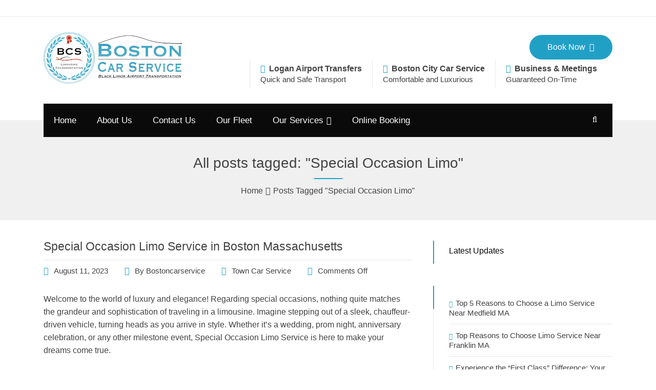

--- FILE ---
content_type: text/html; charset=UTF-8
request_url: https://bostoncarservice.us/tag/special-occasion-limo/
body_size: 33887
content:
<!DOCTYPE html><html lang="en-US" prefix="og: https://ogp.me/ns#"><head><script data-no-optimize="1">var litespeed_docref=sessionStorage.getItem("litespeed_docref");litespeed_docref&&(Object.defineProperty(document,"referrer",{get:function(){return litespeed_docref}}),sessionStorage.removeItem("litespeed_docref"));</script> <meta name="geo.region" content="US-MA" /><meta name="geo.placename" content="Boston" /><meta name="geo.position" content="42.363177;-71.01364" /><meta name="ICBM" content="42.363177, -71.01364" /><meta name="viewport" content="width=device-width, initial-scale=1"/><meta http-equiv="Content-Type" content="text/html; charset=UTF-8" /><title>Special Occasion Limo Archives - Boston Car Service</title><meta name="robots" content="follow, noindex"/><meta property="og:locale" content="en_US" /><meta property="og:type" content="article" /><meta property="og:title" content="Special Occasion Limo Archives - Boston Car Service" /><meta property="og:url" content="https://bostoncarservice.us/tag/special-occasion-limo/" /><meta property="og:site_name" content="Boston Car Service" /><meta property="og:image" content="https://bostoncarservice.us/wp-content/uploads/2021/11/Boston-Car-Service-Featured.png" /><meta property="og:image:secure_url" content="https://bostoncarservice.us/wp-content/uploads/2021/11/Boston-Car-Service-Featured.png" /><meta property="og:image:width" content="1000" /><meta property="og:image:height" content="622" /><meta property="og:image:alt" content="Boston Car Service" /><meta property="og:image:type" content="image/png" /><meta name="twitter:card" content="summary_large_image" /><meta name="twitter:title" content="Special Occasion Limo Archives - Boston Car Service" /><meta name="twitter:image" content="https://bostoncarservice.us/wp-content/uploads/2021/11/Boston-Car-Service-Featured.png" /><meta name="twitter:label1" content="Posts" /><meta name="twitter:data1" content="1" /> <script type="application/ld+json" class="rank-math-schema">{"@context":"https://schema.org","@graph":[{"@type":"Place","@id":"https://bostoncarservice.us/#place","address":{"@type":"PostalAddress","streetAddress":"145 Ward St","addressLocality":"Revere","addressRegion":"Massachusetts","postalCode":"02151","addressCountry":"US"}},{"@type":"TravelAgency","@id":"https://bostoncarservice.us/#organization","name":"Boston Car Service","url":"https://bostoncarservice.us","address":{"@type":"PostalAddress","streetAddress":"145 Ward St","addressLocality":"Revere","addressRegion":"Massachusetts","postalCode":"02151","addressCountry":"US"},"logo":{"@type":"ImageObject","@id":"https://bostoncarservice.us/#logo","url":"https://bostoncarservice.us/wp-content/uploads/2020/01/Boston-Car-Service-Logo.png","contentUrl":"https://bostoncarservice.us/wp-content/uploads/2020/01/Boston-Car-Service-Logo.png","caption":"Boston Car Service","inLanguage":"en-US","width":"270","height":"100"},"openingHours":["Monday,Tuesday,Wednesday,Thursday,Friday,Saturday,Sunday 09:00-17:00"],"location":{"@id":"https://bostoncarservice.us/#place"},"image":{"@id":"https://bostoncarservice.us/#logo"},"telephone":"+1 (800) 227-9519"},{"@type":"WebSite","@id":"https://bostoncarservice.us/#website","url":"https://bostoncarservice.us","name":"Boston Car Service","alternateName":"Boston Car Service","publisher":{"@id":"https://bostoncarservice.us/#organization"},"inLanguage":"en-US"},{"@type":"BreadcrumbList","@id":"https://bostoncarservice.us/tag/special-occasion-limo/#breadcrumb","itemListElement":[{"@type":"ListItem","position":"1","item":{"@id":"https://bostoncarservice.us","name":"Home"}},{"@type":"ListItem","position":"2","item":{"@id":"https://bostoncarservice.us/tag/special-occasion-limo/","name":"Special Occasion Limo"}}]},{"@type":"CollectionPage","@id":"https://bostoncarservice.us/tag/special-occasion-limo/#webpage","url":"https://bostoncarservice.us/tag/special-occasion-limo/","name":"Special Occasion Limo Archives - Boston Car Service","isPartOf":{"@id":"https://bostoncarservice.us/#website"},"inLanguage":"en-US","breadcrumb":{"@id":"https://bostoncarservice.us/tag/special-occasion-limo/#breadcrumb"}}]}</script> <link rel='dns-prefetch' href='//fonts.googleapis.com' /><link rel="alternate" type="application/rss+xml" title="Boston Car Service &raquo; Feed" href="https://bostoncarservice.us/feed/" /><link rel="alternate" type="application/rss+xml" title="Boston Car Service &raquo; Comments Feed" href="https://bostoncarservice.us/comments/feed/" /><link rel="alternate" type="application/rss+xml" title="Boston Car Service &raquo; Special Occasion Limo Tag Feed" href="https://bostoncarservice.us/tag/special-occasion-limo/feed/" /><style id='wp-img-auto-sizes-contain-inline-css' type='text/css'>img:is([sizes=auto i],[sizes^="auto," i]){contain-intrinsic-size:3000px 1500px}
/*# sourceURL=wp-img-auto-sizes-contain-inline-css */</style><style id="litespeed-ccss">ul{box-sizing:border-box}:root{--wp--preset--font-size--normal:16px;--wp--preset--font-size--huge:42px}body{--wp--preset--color--black:#000;--wp--preset--color--cyan-bluish-gray:#abb8c3;--wp--preset--color--white:#fff;--wp--preset--color--pale-pink:#f78da7;--wp--preset--color--vivid-red:#cf2e2e;--wp--preset--color--luminous-vivid-orange:#ff6900;--wp--preset--color--luminous-vivid-amber:#fcb900;--wp--preset--color--light-green-cyan:#7bdcb5;--wp--preset--color--vivid-green-cyan:#00d084;--wp--preset--color--pale-cyan-blue:#8ed1fc;--wp--preset--color--vivid-cyan-blue:#0693e3;--wp--preset--color--vivid-purple:#9b51e0;--wp--preset--gradient--vivid-cyan-blue-to-vivid-purple:linear-gradient(135deg,rgba(6,147,227,1) 0%,#9b51e0 100%);--wp--preset--gradient--light-green-cyan-to-vivid-green-cyan:linear-gradient(135deg,#7adcb4 0%,#00d082 100%);--wp--preset--gradient--luminous-vivid-amber-to-luminous-vivid-orange:linear-gradient(135deg,rgba(252,185,0,1) 0%,rgba(255,105,0,1) 100%);--wp--preset--gradient--luminous-vivid-orange-to-vivid-red:linear-gradient(135deg,rgba(255,105,0,1) 0%,#cf2e2e 100%);--wp--preset--gradient--very-light-gray-to-cyan-bluish-gray:linear-gradient(135deg,#eee 0%,#a9b8c3 100%);--wp--preset--gradient--cool-to-warm-spectrum:linear-gradient(135deg,#4aeadc 0%,#9778d1 20%,#cf2aba 40%,#ee2c82 60%,#fb6962 80%,#fef84c 100%);--wp--preset--gradient--blush-light-purple:linear-gradient(135deg,#ffceec 0%,#9896f0 100%);--wp--preset--gradient--blush-bordeaux:linear-gradient(135deg,#fecda5 0%,#fe2d2d 50%,#6b003e 100%);--wp--preset--gradient--luminous-dusk:linear-gradient(135deg,#ffcb70 0%,#c751c0 50%,#4158d0 100%);--wp--preset--gradient--pale-ocean:linear-gradient(135deg,#fff5cb 0%,#b6e3d4 50%,#33a7b5 100%);--wp--preset--gradient--electric-grass:linear-gradient(135deg,#caf880 0%,#71ce7e 100%);--wp--preset--gradient--midnight:linear-gradient(135deg,#020381 0%,#2874fc 100%);--wp--preset--duotone--dark-grayscale:url('#wp-duotone-dark-grayscale');--wp--preset--duotone--grayscale:url('#wp-duotone-grayscale');--wp--preset--duotone--purple-yellow:url('#wp-duotone-purple-yellow');--wp--preset--duotone--blue-red:url('#wp-duotone-blue-red');--wp--preset--duotone--midnight:url('#wp-duotone-midnight');--wp--preset--duotone--magenta-yellow:url('#wp-duotone-magenta-yellow');--wp--preset--duotone--purple-green:url('#wp-duotone-purple-green');--wp--preset--duotone--blue-orange:url('#wp-duotone-blue-orange');--wp--preset--font-size--small:13px;--wp--preset--font-size--medium:20px;--wp--preset--font-size--large:36px;--wp--preset--font-size--x-large:42px;--wp--preset--spacing--20:.44rem;--wp--preset--spacing--30:.67rem;--wp--preset--spacing--40:1rem;--wp--preset--spacing--50:1.5rem;--wp--preset--spacing--60:2.25rem;--wp--preset--spacing--70:3.38rem;--wp--preset--spacing--80:5.06rem}.header-area-1 .topright-button,.title-block3,.widget-block{background:#cc4452}.header-area-1 .header-icon i,.widget ul li:before,.news-block-wrapper .news-meta .nm-news-author:before,.news-block-wrapper .news-meta .nm-news-date:before,.news-block-wrapper .news-meta .nm-news-category:before,.news-block-wrapper .news-meta .nm-news-comments:before{color:#cc4452}.header-area-1 #primary-navigation,.mobile-navigation-wrapper,.mobile-navigation-wrapper ul li li a{background:#1c1c1c}.mobile-navigation-wrapper ul a{border-top:#3b3b3b 1px solid}html,body,div,span,h1,h2,h3,p,a,img,i,ul,li,form,nav{margin:0;padding:0;border:0;font-size:100%;font:inherit;vertical-align:baseline}nav{display:block}body{line-height:1}ul{list-style:none}.clearfix{zoom:1}.clearfix:before,.clearfix:after{content:"";display:table}.clearfix:after{clear:both}.clearboth{clear:both}body,input{color:#424242;background:#fff;font-family:'Source Sans Pro',sans-serif}body a{text-decoration:none;color:#424242}h1,h2,h3{font-family:'Montserrat',sans-serif;color:#070707;-webkit-font-smoothing:antialiased;-moz-osx-font-smoothing:grayscale}.header-area-1 .topright-button span:after,.news-block-wrapper .news-meta .nm-news-author:before,.news-block-wrapper .news-meta .nm-news-date:before,.news-block-wrapper .news-meta .nm-news-category:before,.news-block-wrapper .news-meta .nm-news-comments:before{font-family:FontAwesome;font-style:normal;font-weight:400;text-decoration:inherit;-moz-osx-font-smoothing:grayscale;-webkit-font-smoothing:antialiased;text-rendering:optimizeLegibility}.header-area-1 .top-bar-wrapper{border-bottom:#e8e8e8 1px solid}.header-area-1 .top-bar{width:1110px;margin:0 auto;padding:16px 0;font-size:15px}.header-area-1 .top-bar-left{float:left}.header-area-1 .top-bar-right{float:right}.header-area-1 .logo{float:left}.header-area-1 .header-content{width:1110px;margin:0 auto;padding:30px 0}.header-area-1 .header-icons-inner{float:right;margin:0 10px 0 0}.header-area-1 .header-icon i{float:left;margin:0 7px 0 0;font-size:16px}.header-area-1 .header-icon{border-left:#e8e8e8 1px solid;padding:10px 20px;float:left}.header-area-1 .header-icon p{margin:0;line-height:1}.header-area-1 .header-icon p strong{font-size:16px;font-weight:600}.header-area-1 p.header-icon-text{margin:5px 0 0;font-size:15px}.header-area-1 .topright-button{float:right;color:#fff;font-size:16px;-webkit-border-radius:30px;-moz-border-radius:30px;-o-border-radius:30px;border-radius:30px;padding:16px 35px;margin:5px 0 0;display:inline-table}.header-area-1 .topright-button span:after,.header-area-1 .topright-button span:after{content:"\f105";font-size:16px;margin:0 0 0 8px}.header-area-1 #primary-navigation{width:1110px;margin:0 auto;z-index:999;position:relative}.header-area-1 .navigation-inner{position:relative}.header-area-1 .navigation li a{padding:24px 20px;font-size:17px;display:block;color:#fff}.header-area-1 .navigation li li a{display:initial}.header-area-1 .navigation{float:left;max-height:65px}.header-area-1 .navigation ul ul{display:none;width:230px}.header-area-1 .navigation ul{padding:0;list-style:none;position:relative;display:inline-table}.header-area-1 .navigation ul:after{content:"";clear:both;display:block}.header-area-1 .navigation ul li{float:left}.header-area-1 .navigation ul li a{text-decoration:none}.header-area-1 .navigation ul ul{background:#fff;position:absolute;top:100%;z-index:9999;border-top:#e8e8e8 1px solid}.header-area-1 .navigation ul ul li{float:none;position:relative;padding:0}.header-area-1 .navigation ul ul li a{padding:10px 20px;border-left:none;display:block;color:#777;font-size:15px}.header-area-1 .navigation ul ul li{border-top:none}.header-area-1 .navigation ul li.menu-item-has-children>a:after{content:"\f107";font-family:FontAwesome;font-style:normal;font-weight:400;text-decoration:inherit;font-size:16px;color:#fff;margin:0 0 0 6px}.header-area-1 .navigation li ul{-moz-box-shadow:0 7px 6px 2px rgba(0,0,0,.2);-webkit-box-shadow:0 7px 6px 2px rgba(0,0,0,.2);box-shadow:0 7px 6px 2px rgba(0,0,0,.2)}.header-area-1 .navigation li ul{padding:20px 0}.header-area-1 .navigation-inner .fa-search{float:right;color:#fff;margin:23px 30px 0 0}#mobile-navigation{float:right;margin:17px 0 0;display:none}#mobile-navigation a{padding:15px 0 15px 20px}.mobile-navigation-wrapper{width:100%;display:none;margin:30px 0 0}.mobile-navigation-wrapper ul li a{color:#fff}.mobile-navigation-wrapper ul a{width:calc(100% - 60px);display:block;padding:15px 30px}.mobile-navigation-wrapper ul li li a{padding:15px 30px 15px 45px;width:calc(100% - 75px)}#search-lightbox{display:none}.search-lightbox-inner{background:#fff;width:calc(100% - 30px);height:45px}.search-lightbox-inner input[type=text]{border:0;width:calc(100% - 26px);font-size:16px;color:#bebebe;padding:11px;border-top:#e8e8e8 1px solid;border-bottom:#e8e8e8 1px solid;border-left:#e8e8e8 1px solid}.content-wrapper-outer{width:1140px;margin:0 auto}p{line-height:160%;font-size:16px;margin:0 0 30px}.title-block3{width:45px;height:2px;margin:0 0 20px}.main-content h3{font-size:24px;margin:0 0 30px}.sidebar-content ul{margin:0 0 40px}.sidebar-content ul li{font-size:15px;margin:0 0 11px;line-height:130%}.sidebar-content ul li:before{content:"\f054";font-size:12px;margin:0 6px 0 0}input{border-radius:0;-webkit-appearance:none}#page-header{background:url("/wp-content/themes/images/image28.jpg") no-repeat center top #f0f0f0;width:100%;height:125px;padding:70px 0 0;margin:-33px 0 40px}#page-header h1{text-align:center;font-size:28px;color:#424242}#page-header .title-block3{width:55px;height:2px;margin:15px auto 10px auto}#page-header p{display:table;margin:0 auto;font-size:16px}#page-header p i{margin:0 5px}.main-content{width:calc(68% - 55px);padding:0 40px 0 15px;float:left}.sidebar-content{float:right;padding:0 15px 0 0;width:calc(32% - 15px)}.sidebar-content .widget{position:relative;border-left:#e8e8e8 1px solid;padding:12px 0 0 30px;margin:0 0 60px}.sidebar-content .widget-block{position:absolute;top:0;left:-1px;width:2px;height:45px}.widget ul li:before{font-family:"FontAwesome";line-height:0;content:"\f054";font-size:12px}.widget ul{margin:0}.widget ul li{font-size:15px;border-bottom:#e8e8e8 1px solid;padding:12px 0;margin:0}.widget ul li{position:relative}.news-block-wrapper-1-col-listing .news-block h3{font-size:23px;margin:0 0 14px}.news-block-wrapper-1-col-listing .news-block .news-meta{border-top:#e8e8e8 1px solid;padding:9px 0 0;margin:0 0 30px}.news-block-wrapper-1-col-listing .news-block .news-block-image{margin:0 0 30px}.news-block-wrapper-1-col-listing .news-block .news-block-image img{max-width:100%}.news-block-wrapper-1-col-listing .news-block{padding:0 0 65px}.news-block-wrapper-1-col-listing .news-block:last-child{border-bottom:#e8e8e8 1px solid}.news-block-wrapper .news-meta span{margin:0 28px 0 0;font-size:15px;line-height:160%}.news-block-wrapper .news-meta .nm-news-author:before,.news-block-wrapper .news-meta .nm-news-date:before,.news-block-wrapper .news-meta .nm-news-category:before,.news-block-wrapper .news-meta .nm-news-comments:before{margin:0 10px 0 0;font-size:16px}.news-block-wrapper .news-meta .nm-news-author:before{content:"\f040"}.news-block-wrapper .news-meta .nm-news-date:before{content:"\f133"}.news-block-wrapper .news-meta .nm-news-category:before{content:"\f02b"}.nm-news-category{word-wrap:break-word}.news-block-wrapper .news-meta .nm-news-comments:before{content:"\f075"}.header-area-1 .topright-button,.title-block3,.widget-block{background:#21a0c6}.header-area-1 .header-icon i,.widget ul li:before,.news-block-wrapper .news-meta .nm-news-author:before,.news-block-wrapper .news-meta .nm-news-date:before,.news-block-wrapper .news-meta .nm-news-category:before,.news-block-wrapper .news-meta .nm-news-comments:before{color:#21a0c6}.header-area-1 #primary-navigation,.mobile-navigation-wrapper,.mobile-navigation-wrapper ul li li a{background:#999}.mobile-navigation-wrapper ul a{border-top:#3b3b3b 1px solid}h1,h2,h3{font-family:'Montserrat',sans-serif}body,input{font-family:'Source Sans Pro',sans-serif}@media only screen and (max-width:1180px){.header-area-1 .header-content,.header-area-1 #primary-navigation,.header-area-1 .top-bar{width:calc(100% - 30px)}.content-wrapper-outer{width:calc(100%)}.header-area-1 .navigation li a{padding:24px 12px}.header-area-1 .navigation li li a{padding:10px 20px}.header-area-1 .topright-button{font-size:14px;padding:13px 27px 15px}.header-area-1 .header-icon p strong{font-size:15px}.header-area-1 p.header-icon-text{font-size:14px}.header-area-1 .header-icon{padding:10px 15px}}@media only screen and (max-width:900px){.main-content{width:calc(100% - 30px);float:none;padding:0 15px}.sidebar-content{width:calc(100% - 30px);float:none;padding:0 15px}.sidebar-content .widget{padding:12px 30px 0}}@media only screen and (max-width:1020px){.top-bar-wrapper{display:none}.header-icons-wrapper,#primary-navigation{display:none}#mobile-navigation{display:block}#page-header{margin:0 0 40px;padding:40px 0 0;height:115px}.header-area-1 .top-bar-left{float:none;text-align:center;margin:0 0 8px;line-height:120%}.header-area-1 .top-bar-right{float:none;margin:0 auto}}.fa{display:inline-block;font:normal normal normal 14px/1 FontAwesome;font-size:inherit;text-rendering:auto;-webkit-font-smoothing:antialiased;-moz-osx-font-smoothing:grayscale}.fa-search:before{content:"\f002"}.fa-check-square-o:before{content:"\f046"}.fa-bars:before{content:"\f0c9"}.fa-angle-right:before{content:"\f105"}</style><link rel="preload" data-asynced="1" data-optimized="2" as="style" onload="this.onload=null;this.rel='stylesheet'" href="https://bostoncarservice.us/wp-content/litespeed/ucss/be0a6ce715574e9239ba1e008fddf739.css?ver=50b50" /><script data-optimized="1" type="litespeed/javascript" data-src="https://bostoncarservice.us/wp-content/plugins/litespeed-cache/assets/js/css_async.min.js"></script> <style id='wp-block-heading-inline-css' type='text/css'>h1:where(.wp-block-heading).has-background,h2:where(.wp-block-heading).has-background,h3:where(.wp-block-heading).has-background,h4:where(.wp-block-heading).has-background,h5:where(.wp-block-heading).has-background,h6:where(.wp-block-heading).has-background{padding:1.25em 2.375em}h1.has-text-align-left[style*=writing-mode]:where([style*=vertical-lr]),h1.has-text-align-right[style*=writing-mode]:where([style*=vertical-rl]),h2.has-text-align-left[style*=writing-mode]:where([style*=vertical-lr]),h2.has-text-align-right[style*=writing-mode]:where([style*=vertical-rl]),h3.has-text-align-left[style*=writing-mode]:where([style*=vertical-lr]),h3.has-text-align-right[style*=writing-mode]:where([style*=vertical-rl]),h4.has-text-align-left[style*=writing-mode]:where([style*=vertical-lr]),h4.has-text-align-right[style*=writing-mode]:where([style*=vertical-rl]),h5.has-text-align-left[style*=writing-mode]:where([style*=vertical-lr]),h5.has-text-align-right[style*=writing-mode]:where([style*=vertical-rl]),h6.has-text-align-left[style*=writing-mode]:where([style*=vertical-lr]),h6.has-text-align-right[style*=writing-mode]:where([style*=vertical-rl]){rotate:180deg}
/*# sourceURL=https://bostoncarservice.us/wp-includes/blocks/heading/style.min.css */</style><style id='wp-block-image-inline-css' type='text/css'>.wp-block-image>a,.wp-block-image>figure>a{display:inline-block}.wp-block-image img{box-sizing:border-box;height:auto;max-width:100%;vertical-align:bottom}@media not (prefers-reduced-motion){.wp-block-image img.hide{visibility:hidden}.wp-block-image img.show{animation:show-content-image .4s}}.wp-block-image[style*=border-radius] img,.wp-block-image[style*=border-radius]>a{border-radius:inherit}.wp-block-image.has-custom-border img{box-sizing:border-box}.wp-block-image.aligncenter{text-align:center}.wp-block-image.alignfull>a,.wp-block-image.alignwide>a{width:100%}.wp-block-image.alignfull img,.wp-block-image.alignwide img{height:auto;width:100%}.wp-block-image .aligncenter,.wp-block-image .alignleft,.wp-block-image .alignright,.wp-block-image.aligncenter,.wp-block-image.alignleft,.wp-block-image.alignright{display:table}.wp-block-image .aligncenter>figcaption,.wp-block-image .alignleft>figcaption,.wp-block-image .alignright>figcaption,.wp-block-image.aligncenter>figcaption,.wp-block-image.alignleft>figcaption,.wp-block-image.alignright>figcaption{caption-side:bottom;display:table-caption}.wp-block-image .alignleft{float:left;margin:.5em 1em .5em 0}.wp-block-image .alignright{float:right;margin:.5em 0 .5em 1em}.wp-block-image .aligncenter{margin-left:auto;margin-right:auto}.wp-block-image :where(figcaption){margin-bottom:1em;margin-top:.5em}.wp-block-image.is-style-circle-mask img{border-radius:9999px}@supports ((-webkit-mask-image:none) or (mask-image:none)) or (-webkit-mask-image:none){.wp-block-image.is-style-circle-mask img{border-radius:0;-webkit-mask-image:url('data:image/svg+xml;utf8,<svg viewBox="0 0 100 100" xmlns="http://www.w3.org/2000/svg"><circle cx="50" cy="50" r="50"/></svg>');mask-image:url('data:image/svg+xml;utf8,<svg viewBox="0 0 100 100" xmlns="http://www.w3.org/2000/svg"><circle cx="50" cy="50" r="50"/></svg>');mask-mode:alpha;-webkit-mask-position:center;mask-position:center;-webkit-mask-repeat:no-repeat;mask-repeat:no-repeat;-webkit-mask-size:contain;mask-size:contain}}:root :where(.wp-block-image.is-style-rounded img,.wp-block-image .is-style-rounded img){border-radius:9999px}.wp-block-image figure{margin:0}.wp-lightbox-container{display:flex;flex-direction:column;position:relative}.wp-lightbox-container img{cursor:zoom-in}.wp-lightbox-container img:hover+button{opacity:1}.wp-lightbox-container button{align-items:center;backdrop-filter:blur(16px) saturate(180%);background-color:#5a5a5a40;border:none;border-radius:4px;cursor:zoom-in;display:flex;height:20px;justify-content:center;opacity:0;padding:0;position:absolute;right:16px;text-align:center;top:16px;width:20px;z-index:100}@media not (prefers-reduced-motion){.wp-lightbox-container button{transition:opacity .2s ease}}.wp-lightbox-container button:focus-visible{outline:3px auto #5a5a5a40;outline:3px auto -webkit-focus-ring-color;outline-offset:3px}.wp-lightbox-container button:hover{cursor:pointer;opacity:1}.wp-lightbox-container button:focus{opacity:1}.wp-lightbox-container button:focus,.wp-lightbox-container button:hover,.wp-lightbox-container button:not(:hover):not(:active):not(.has-background){background-color:#5a5a5a40;border:none}.wp-lightbox-overlay{box-sizing:border-box;cursor:zoom-out;height:100vh;left:0;overflow:hidden;position:fixed;top:0;visibility:hidden;width:100%;z-index:100000}.wp-lightbox-overlay .close-button{align-items:center;cursor:pointer;display:flex;justify-content:center;min-height:40px;min-width:40px;padding:0;position:absolute;right:calc(env(safe-area-inset-right) + 16px);top:calc(env(safe-area-inset-top) + 16px);z-index:5000000}.wp-lightbox-overlay .close-button:focus,.wp-lightbox-overlay .close-button:hover,.wp-lightbox-overlay .close-button:not(:hover):not(:active):not(.has-background){background:none;border:none}.wp-lightbox-overlay .lightbox-image-container{height:var(--wp--lightbox-container-height);left:50%;overflow:hidden;position:absolute;top:50%;transform:translate(-50%,-50%);transform-origin:top left;width:var(--wp--lightbox-container-width);z-index:9999999999}.wp-lightbox-overlay .wp-block-image{align-items:center;box-sizing:border-box;display:flex;height:100%;justify-content:center;margin:0;position:relative;transform-origin:0 0;width:100%;z-index:3000000}.wp-lightbox-overlay .wp-block-image img{height:var(--wp--lightbox-image-height);min-height:var(--wp--lightbox-image-height);min-width:var(--wp--lightbox-image-width);width:var(--wp--lightbox-image-width)}.wp-lightbox-overlay .wp-block-image figcaption{display:none}.wp-lightbox-overlay button{background:none;border:none}.wp-lightbox-overlay .scrim{background-color:#fff;height:100%;opacity:.9;position:absolute;width:100%;z-index:2000000}.wp-lightbox-overlay.active{visibility:visible}@media not (prefers-reduced-motion){.wp-lightbox-overlay.active{animation:turn-on-visibility .25s both}.wp-lightbox-overlay.active img{animation:turn-on-visibility .35s both}.wp-lightbox-overlay.show-closing-animation:not(.active){animation:turn-off-visibility .35s both}.wp-lightbox-overlay.show-closing-animation:not(.active) img{animation:turn-off-visibility .25s both}.wp-lightbox-overlay.zoom.active{animation:none;opacity:1;visibility:visible}.wp-lightbox-overlay.zoom.active .lightbox-image-container{animation:lightbox-zoom-in .4s}.wp-lightbox-overlay.zoom.active .lightbox-image-container img{animation:none}.wp-lightbox-overlay.zoom.active .scrim{animation:turn-on-visibility .4s forwards}.wp-lightbox-overlay.zoom.show-closing-animation:not(.active){animation:none}.wp-lightbox-overlay.zoom.show-closing-animation:not(.active) .lightbox-image-container{animation:lightbox-zoom-out .4s}.wp-lightbox-overlay.zoom.show-closing-animation:not(.active) .lightbox-image-container img{animation:none}.wp-lightbox-overlay.zoom.show-closing-animation:not(.active) .scrim{animation:turn-off-visibility .4s forwards}}@keyframes show-content-image{0%{visibility:hidden}99%{visibility:hidden}to{visibility:visible}}@keyframes turn-on-visibility{0%{opacity:0}to{opacity:1}}@keyframes turn-off-visibility{0%{opacity:1;visibility:visible}99%{opacity:0;visibility:visible}to{opacity:0;visibility:hidden}}@keyframes lightbox-zoom-in{0%{transform:translate(calc((-100vw + var(--wp--lightbox-scrollbar-width))/2 + var(--wp--lightbox-initial-left-position)),calc(-50vh + var(--wp--lightbox-initial-top-position))) scale(var(--wp--lightbox-scale))}to{transform:translate(-50%,-50%) scale(1)}}@keyframes lightbox-zoom-out{0%{transform:translate(-50%,-50%) scale(1);visibility:visible}99%{visibility:visible}to{transform:translate(calc((-100vw + var(--wp--lightbox-scrollbar-width))/2 + var(--wp--lightbox-initial-left-position)),calc(-50vh + var(--wp--lightbox-initial-top-position))) scale(var(--wp--lightbox-scale));visibility:hidden}}
/*# sourceURL=https://bostoncarservice.us/wp-includes/blocks/image/style.min.css */</style><style id='wp-block-latest-posts-inline-css' type='text/css'>.wp-block-latest-posts{box-sizing:border-box}.wp-block-latest-posts.alignleft{margin-right:2em}.wp-block-latest-posts.alignright{margin-left:2em}.wp-block-latest-posts.wp-block-latest-posts__list{list-style:none}.wp-block-latest-posts.wp-block-latest-posts__list li{clear:both;overflow-wrap:break-word}.wp-block-latest-posts.is-grid{display:flex;flex-wrap:wrap}.wp-block-latest-posts.is-grid li{margin:0 1.25em 1.25em 0;width:100%}@media (min-width:600px){.wp-block-latest-posts.columns-2 li{width:calc(50% - .625em)}.wp-block-latest-posts.columns-2 li:nth-child(2n){margin-right:0}.wp-block-latest-posts.columns-3 li{width:calc(33.33333% - .83333em)}.wp-block-latest-posts.columns-3 li:nth-child(3n){margin-right:0}.wp-block-latest-posts.columns-4 li{width:calc(25% - .9375em)}.wp-block-latest-posts.columns-4 li:nth-child(4n){margin-right:0}.wp-block-latest-posts.columns-5 li{width:calc(20% - 1em)}.wp-block-latest-posts.columns-5 li:nth-child(5n){margin-right:0}.wp-block-latest-posts.columns-6 li{width:calc(16.66667% - 1.04167em)}.wp-block-latest-posts.columns-6 li:nth-child(6n){margin-right:0}}:root :where(.wp-block-latest-posts.is-grid){padding:0}:root :where(.wp-block-latest-posts.wp-block-latest-posts__list){padding-left:0}.wp-block-latest-posts__post-author,.wp-block-latest-posts__post-date{display:block;font-size:.8125em}.wp-block-latest-posts__post-excerpt,.wp-block-latest-posts__post-full-content{margin-bottom:1em;margin-top:.5em}.wp-block-latest-posts__featured-image a{display:inline-block}.wp-block-latest-posts__featured-image img{height:auto;max-width:100%;width:auto}.wp-block-latest-posts__featured-image.alignleft{float:left;margin-right:1em}.wp-block-latest-posts__featured-image.alignright{float:right;margin-left:1em}.wp-block-latest-posts__featured-image.aligncenter{margin-bottom:1em;text-align:center}
/*# sourceURL=https://bostoncarservice.us/wp-includes/blocks/latest-posts/style.min.css */</style><style id='wp-block-list-inline-css' type='text/css'>ol,ul{box-sizing:border-box}:root :where(.wp-block-list.has-background){padding:1.25em 2.375em}
/*# sourceURL=https://bostoncarservice.us/wp-includes/blocks/list/style.min.css */</style><style id='wp-block-paragraph-inline-css' type='text/css'>.is-small-text{font-size:.875em}.is-regular-text{font-size:1em}.is-large-text{font-size:2.25em}.is-larger-text{font-size:3em}.has-drop-cap:not(:focus):first-letter{float:left;font-size:8.4em;font-style:normal;font-weight:100;line-height:.68;margin:.05em .1em 0 0;text-transform:uppercase}body.rtl .has-drop-cap:not(:focus):first-letter{float:none;margin-left:.1em}p.has-drop-cap.has-background{overflow:hidden}:root :where(p.has-background){padding:1.25em 2.375em}:where(p.has-text-color:not(.has-link-color)) a{color:inherit}p.has-text-align-left[style*="writing-mode:vertical-lr"],p.has-text-align-right[style*="writing-mode:vertical-rl"]{rotate:180deg}
/*# sourceURL=https://bostoncarservice.us/wp-includes/blocks/paragraph/style.min.css */</style><style id='global-styles-inline-css' type='text/css'>:root{--wp--preset--aspect-ratio--square: 1;--wp--preset--aspect-ratio--4-3: 4/3;--wp--preset--aspect-ratio--3-4: 3/4;--wp--preset--aspect-ratio--3-2: 3/2;--wp--preset--aspect-ratio--2-3: 2/3;--wp--preset--aspect-ratio--16-9: 16/9;--wp--preset--aspect-ratio--9-16: 9/16;--wp--preset--color--black: #000000;--wp--preset--color--cyan-bluish-gray: #abb8c3;--wp--preset--color--white: #ffffff;--wp--preset--color--pale-pink: #f78da7;--wp--preset--color--vivid-red: #cf2e2e;--wp--preset--color--luminous-vivid-orange: #ff6900;--wp--preset--color--luminous-vivid-amber: #fcb900;--wp--preset--color--light-green-cyan: #7bdcb5;--wp--preset--color--vivid-green-cyan: #00d084;--wp--preset--color--pale-cyan-blue: #8ed1fc;--wp--preset--color--vivid-cyan-blue: #0693e3;--wp--preset--color--vivid-purple: #9b51e0;--wp--preset--gradient--vivid-cyan-blue-to-vivid-purple: linear-gradient(135deg,rgb(6,147,227) 0%,rgb(155,81,224) 100%);--wp--preset--gradient--light-green-cyan-to-vivid-green-cyan: linear-gradient(135deg,rgb(122,220,180) 0%,rgb(0,208,130) 100%);--wp--preset--gradient--luminous-vivid-amber-to-luminous-vivid-orange: linear-gradient(135deg,rgb(252,185,0) 0%,rgb(255,105,0) 100%);--wp--preset--gradient--luminous-vivid-orange-to-vivid-red: linear-gradient(135deg,rgb(255,105,0) 0%,rgb(207,46,46) 100%);--wp--preset--gradient--very-light-gray-to-cyan-bluish-gray: linear-gradient(135deg,rgb(238,238,238) 0%,rgb(169,184,195) 100%);--wp--preset--gradient--cool-to-warm-spectrum: linear-gradient(135deg,rgb(74,234,220) 0%,rgb(151,120,209) 20%,rgb(207,42,186) 40%,rgb(238,44,130) 60%,rgb(251,105,98) 80%,rgb(254,248,76) 100%);--wp--preset--gradient--blush-light-purple: linear-gradient(135deg,rgb(255,206,236) 0%,rgb(152,150,240) 100%);--wp--preset--gradient--blush-bordeaux: linear-gradient(135deg,rgb(254,205,165) 0%,rgb(254,45,45) 50%,rgb(107,0,62) 100%);--wp--preset--gradient--luminous-dusk: linear-gradient(135deg,rgb(255,203,112) 0%,rgb(199,81,192) 50%,rgb(65,88,208) 100%);--wp--preset--gradient--pale-ocean: linear-gradient(135deg,rgb(255,245,203) 0%,rgb(182,227,212) 50%,rgb(51,167,181) 100%);--wp--preset--gradient--electric-grass: linear-gradient(135deg,rgb(202,248,128) 0%,rgb(113,206,126) 100%);--wp--preset--gradient--midnight: linear-gradient(135deg,rgb(2,3,129) 0%,rgb(40,116,252) 100%);--wp--preset--font-size--small: 13px;--wp--preset--font-size--medium: 20px;--wp--preset--font-size--large: 36px;--wp--preset--font-size--x-large: 42px;--wp--preset--spacing--20: 0.44rem;--wp--preset--spacing--30: 0.67rem;--wp--preset--spacing--40: 1rem;--wp--preset--spacing--50: 1.5rem;--wp--preset--spacing--60: 2.25rem;--wp--preset--spacing--70: 3.38rem;--wp--preset--spacing--80: 5.06rem;--wp--preset--shadow--natural: 6px 6px 9px rgba(0, 0, 0, 0.2);--wp--preset--shadow--deep: 12px 12px 50px rgba(0, 0, 0, 0.4);--wp--preset--shadow--sharp: 6px 6px 0px rgba(0, 0, 0, 0.2);--wp--preset--shadow--outlined: 6px 6px 0px -3px rgb(255, 255, 255), 6px 6px rgb(0, 0, 0);--wp--preset--shadow--crisp: 6px 6px 0px rgb(0, 0, 0);}:where(.is-layout-flex){gap: 0.5em;}:where(.is-layout-grid){gap: 0.5em;}body .is-layout-flex{display: flex;}.is-layout-flex{flex-wrap: wrap;align-items: center;}.is-layout-flex > :is(*, div){margin: 0;}body .is-layout-grid{display: grid;}.is-layout-grid > :is(*, div){margin: 0;}:where(.wp-block-columns.is-layout-flex){gap: 2em;}:where(.wp-block-columns.is-layout-grid){gap: 2em;}:where(.wp-block-post-template.is-layout-flex){gap: 1.25em;}:where(.wp-block-post-template.is-layout-grid){gap: 1.25em;}.has-black-color{color: var(--wp--preset--color--black) !important;}.has-cyan-bluish-gray-color{color: var(--wp--preset--color--cyan-bluish-gray) !important;}.has-white-color{color: var(--wp--preset--color--white) !important;}.has-pale-pink-color{color: var(--wp--preset--color--pale-pink) !important;}.has-vivid-red-color{color: var(--wp--preset--color--vivid-red) !important;}.has-luminous-vivid-orange-color{color: var(--wp--preset--color--luminous-vivid-orange) !important;}.has-luminous-vivid-amber-color{color: var(--wp--preset--color--luminous-vivid-amber) !important;}.has-light-green-cyan-color{color: var(--wp--preset--color--light-green-cyan) !important;}.has-vivid-green-cyan-color{color: var(--wp--preset--color--vivid-green-cyan) !important;}.has-pale-cyan-blue-color{color: var(--wp--preset--color--pale-cyan-blue) !important;}.has-vivid-cyan-blue-color{color: var(--wp--preset--color--vivid-cyan-blue) !important;}.has-vivid-purple-color{color: var(--wp--preset--color--vivid-purple) !important;}.has-black-background-color{background-color: var(--wp--preset--color--black) !important;}.has-cyan-bluish-gray-background-color{background-color: var(--wp--preset--color--cyan-bluish-gray) !important;}.has-white-background-color{background-color: var(--wp--preset--color--white) !important;}.has-pale-pink-background-color{background-color: var(--wp--preset--color--pale-pink) !important;}.has-vivid-red-background-color{background-color: var(--wp--preset--color--vivid-red) !important;}.has-luminous-vivid-orange-background-color{background-color: var(--wp--preset--color--luminous-vivid-orange) !important;}.has-luminous-vivid-amber-background-color{background-color: var(--wp--preset--color--luminous-vivid-amber) !important;}.has-light-green-cyan-background-color{background-color: var(--wp--preset--color--light-green-cyan) !important;}.has-vivid-green-cyan-background-color{background-color: var(--wp--preset--color--vivid-green-cyan) !important;}.has-pale-cyan-blue-background-color{background-color: var(--wp--preset--color--pale-cyan-blue) !important;}.has-vivid-cyan-blue-background-color{background-color: var(--wp--preset--color--vivid-cyan-blue) !important;}.has-vivid-purple-background-color{background-color: var(--wp--preset--color--vivid-purple) !important;}.has-black-border-color{border-color: var(--wp--preset--color--black) !important;}.has-cyan-bluish-gray-border-color{border-color: var(--wp--preset--color--cyan-bluish-gray) !important;}.has-white-border-color{border-color: var(--wp--preset--color--white) !important;}.has-pale-pink-border-color{border-color: var(--wp--preset--color--pale-pink) !important;}.has-vivid-red-border-color{border-color: var(--wp--preset--color--vivid-red) !important;}.has-luminous-vivid-orange-border-color{border-color: var(--wp--preset--color--luminous-vivid-orange) !important;}.has-luminous-vivid-amber-border-color{border-color: var(--wp--preset--color--luminous-vivid-amber) !important;}.has-light-green-cyan-border-color{border-color: var(--wp--preset--color--light-green-cyan) !important;}.has-vivid-green-cyan-border-color{border-color: var(--wp--preset--color--vivid-green-cyan) !important;}.has-pale-cyan-blue-border-color{border-color: var(--wp--preset--color--pale-cyan-blue) !important;}.has-vivid-cyan-blue-border-color{border-color: var(--wp--preset--color--vivid-cyan-blue) !important;}.has-vivid-purple-border-color{border-color: var(--wp--preset--color--vivid-purple) !important;}.has-vivid-cyan-blue-to-vivid-purple-gradient-background{background: var(--wp--preset--gradient--vivid-cyan-blue-to-vivid-purple) !important;}.has-light-green-cyan-to-vivid-green-cyan-gradient-background{background: var(--wp--preset--gradient--light-green-cyan-to-vivid-green-cyan) !important;}.has-luminous-vivid-amber-to-luminous-vivid-orange-gradient-background{background: var(--wp--preset--gradient--luminous-vivid-amber-to-luminous-vivid-orange) !important;}.has-luminous-vivid-orange-to-vivid-red-gradient-background{background: var(--wp--preset--gradient--luminous-vivid-orange-to-vivid-red) !important;}.has-very-light-gray-to-cyan-bluish-gray-gradient-background{background: var(--wp--preset--gradient--very-light-gray-to-cyan-bluish-gray) !important;}.has-cool-to-warm-spectrum-gradient-background{background: var(--wp--preset--gradient--cool-to-warm-spectrum) !important;}.has-blush-light-purple-gradient-background{background: var(--wp--preset--gradient--blush-light-purple) !important;}.has-blush-bordeaux-gradient-background{background: var(--wp--preset--gradient--blush-bordeaux) !important;}.has-luminous-dusk-gradient-background{background: var(--wp--preset--gradient--luminous-dusk) !important;}.has-pale-ocean-gradient-background{background: var(--wp--preset--gradient--pale-ocean) !important;}.has-electric-grass-gradient-background{background: var(--wp--preset--gradient--electric-grass) !important;}.has-midnight-gradient-background{background: var(--wp--preset--gradient--midnight) !important;}.has-small-font-size{font-size: var(--wp--preset--font-size--small) !important;}.has-medium-font-size{font-size: var(--wp--preset--font-size--medium) !important;}.has-large-font-size{font-size: var(--wp--preset--font-size--large) !important;}.has-x-large-font-size{font-size: var(--wp--preset--font-size--x-large) !important;}
/*# sourceURL=global-styles-inline-css */</style><style id='classic-theme-styles-inline-css' type='text/css'>/*! This file is auto-generated */
.wp-block-button__link{color:#fff;background-color:#32373c;border-radius:9999px;box-shadow:none;text-decoration:none;padding:calc(.667em + 2px) calc(1.333em + 2px);font-size:1.125em}.wp-block-file__button{background:#32373c;color:#fff;text-decoration:none}
/*# sourceURL=/wp-includes/css/classic-themes.min.css */</style><style id='chauffeur_style-inline-css' type='text/css'>.logo-icon,
				.header-area-1 .topright-button,
				.header-area-2 .topright-button,
				.header-area-1 .navigation li a:hover,
				.header-area-1 .navigation li.current-menu-item > a,
				.header-area-1 .navigation li.current_page_item > a,
				.header-area-2 .navigation li li a:hover,
				.mobile-navigation-wrapper ul li li a:hover,
				.mobile-navigation-wrapper ul li li li a:hover,
				.rev-custom-caption-1 .title-block1,
				.rev-custom-caption-2 .title-block1,
				.slideshow-button,
				.title-block2,
				.title-block3,
				.fleet-block-wrapper .fleet-block-content .fleet-price,
				.header-booking-form-wrapper #booking-tabs ul li.ui-state-active a,
				.widget-booking-form-wrapper #booking-tabs ul li.ui-state-active a,
				.booking-form-1 button,
				#ui-datepicker-div a:hover,
				.owl-theme .owl-dots .owl-dot span,
				#booking-tabs-2 .booking-form-2 button,
				#booking-tabs-2 .booking-form-3 button,
				.widget-block,
				.page-not-found-search-form button,
				.button2,
				.button4,
				.button6,
				.link-arrow,
				.main-content button,
				#submit-button,
				.content-wrapper form .wpcf7-submit,
				.main-content .search-results-form button,
				.accordion h4:before,
				.toggle h4:before,
				.button0,
				.title-block4,
				.call-to-action-2-section .title-block5,
				.newsletter-form button,
				.title-block6,
				.title-block7,
				#booking-tabs-2 .nav li.ui-state-active a,
				.page-pagination li span.current,
				.page-pagination li a:hover,
				.news-read-more,
				.more-link,
				.call-to-action-button,
				.main-content .step-icon-current,
				.view-map-button,
				.main-content p .view-map-button,
				.trip-details-wrapper form button,
				.total-price-display .payment-button,
				.service-rate-wrapper:hover .service-rate-header,
				.wp-pagenavi span.current,
				.wp-pagenavi a:hover,
				.footer table th, 
				.sidebar-content table th,
				.vc_tta-panels .vc_tta-panel-title:before,
				.post-pagination span,
				.post-pagination span:hover,
				.button1:hover,
				.mobile-navigation-wrapper ul a:hover {
					background: #21A0C6;
				}

				.pp_close {
					background: url("https://bostoncarservice.us/wp-content/themes/chauffeur/framework/images/close.png") no-repeat center #21A0C6;
				}

				.footer .tnp-field input[type="submit"] {
					background-color: #21A0C6;
				}

				.header-area-1 .header-icon i,
				.header-area-2 .header-icon i,
				.content-wrapper ul li:before,
				.latest-news-block-content .news-meta .nm-news-date:before,
				.latest-news-block-content .news-meta .nm-news-comments:before,
				.testimonial-wrapper span.qns-open-quote,
				.testimonial-wrapper span.qns-close-quote,
				.main-content p a,
				.widget ul li:before,
				.main-content ul li:before,
				.main-content blockquote:before,
				.home-icon-wrapper-2 .qns-home-icon,
				.contact-details-list .cdw-address:before,
				.contact-details-list .cdw-phone:before,
				.contact-details-list .cdw-email:before,
				.main-content .social-links li i,
				.main-content .search-results-list li:before,
				.news-block-wrapper .news-meta .nm-news-author:before,
				.news-block-wrapper .news-meta .nm-news-date:before,
				.news-block-wrapper .news-meta .nm-news-category:before,
				.news-block-wrapper .news-meta .nm-news-comments:before,
				.service-rate-section p strong span,
				.vehicle-section p strong,
				.sidebar-content .contact-widget .cw-address:before,
				.sidebar-content .contact-widget .cw-phone:before,
				.sidebar-content .contact-widget .cw-cell:before {
					color: #21A0C6;
				}

				.header-area-2 .navigation li.current-menu-item,
				.header-area-2 .navigation li:hover {
					border-top: #21A0C6 3px solid;
				}

				.main-content blockquote {
					border-left: #21A0C6 3px solid;
				}

				.owl-theme .owl-dots .owl-dot span, .owl-theme .owl-dots .owl-dot.active span,
				.home-icon-wrapper-2 .qns-home-icon,
				.total-price-display {
					border: #21A0C6 3px solid;
				}

				.news-block-wrapper-1-col-listing .sticky {
					border: #21A0C6 2px solid;
				}

				#booking-tabs-2 .nav li.ui-state-active a,
				.service-rate-wrapper:hover .service-rate-header {
					border-right: #21A0C6 1px solid;
				}

				.page-pagination li span.current,
				.page-pagination li a:hover,
				.wp-pagenavi span.current,
				.wp-pagenavi a:hover,
				.post-pagination span,
				.post-pagination span:hover {
					border: #21A0C6 1px solid;
				}

				.header-booking-form-wrapper #booking-tabs ul li.ui-state-active a:after,
				.widget-booking-form-wrapper #booking-tabs ul li.ui-state-active a:after {
					border-top: 15px solid #21A0C6;
				}

				#booking-tabs-2 .nav li.ui-state-active a:after {
					border-left: 17px solid #21A0C6;
				}
				
				@media only screen and (max-width: 1250px) { 

					#booking-tabs-2 .nav li.ui-state-active a:after {
				    	border-bottom: initial !important;
				    	border-left: 15px solid transparent !important;
				    	border-right: 15px solid transparent !important;
				    	border-top: 15px solid #21A0C6 !important;
					}

				}

				#tabs .ui-tabs-nav li.ui-state-active {
					border-top: #21A0C6 4px solid;
				}
				
				.total-price-inner {
					border-bottom: #21A0C6 3px solid;
				}

				.service-rate-wrapper:hover .service-rate-header:after {
					border-top: 10px solid #21A0C6;
				}

				.select-vehicle-wrapper .vehicle-section:hover,
				.select-vehicle-wrapper .selected-vehicle {
					border: #21A0C6 2px solid;
					outline: #21A0C6 1px solid;
				}

				.vc_tta-color-grey.vc_tta-style-classic .vc_tta-tab.vc_active > a {
					border-top: #21A0C6 4px solid !important;
				}

				@media only screen and (max-width: 1250px) { 

					#booking-tabs-2 .nav li.ui-state-active a:after {
						border-top: 15px solid #21A0C6;
					}

				}.service-rate-wrapper:hover .service-rate-header p {
					color: #EDDE6D;
				}.header-area-1 #primary-navigation,
				.mobile-navigation-wrapper,
				.mobile-navigation-wrapper ul li li a,
				.mobile-navigation-wrapper ul li li li a,
				.header-booking-form-wrapper,
				.widget-booking-form-wrapper,
				#ui-datepicker-div,
				.about-us-block,
				.footer,
				.body-booking-form-wrapper,
				.main-content table th,
				.page-not-found-search-form,
				.link-blocks .link-block-2,
				.link-blocks .link-block-3,
				.main-content .search-results-form,
				.widget .pricing-options-widget,
				.service-rate-header,
				.call-to-action-small,
				.step-icon,
				.trip-details-wrapper,
				.full-booking-wrapper,
				.lightbox-title {
					background: #0A0A0A;
				}

				.call-to-action-1-section,
				.testimonials-full-wrapper,
				.paypal-loader {
					background-color: #0A0A0A;
				}

				#tabs .nav li a {
					color: #0A0A0A !important;
				}

				.service-rate-header:after {
					border-top: 10px solid #0A0A0A;
				}.mobile-navigation-wrapper ul a,
				.ui-datepicker-calendar thead tr th,
				.footer-bottom {
					border-top: #3B3B3B 1px solid;
				}

				.header-booking-form-wrapper #booking-tabs ul li a,
				.widget-booking-form-wrapper #booking-tabs ul li a,
				.ui-datepicker-calendar tbody tr td a,
				#ui-datepicker-div .ui-datepicker-calendar tbody tr td span,
				.ui-datepicker-calendar thead tr th,
				.widget .pricing-options-widget ul li,
				.trip-details-wrapper .trip-details-wrapper-1 p,
				.full-booking-wrapper .clearfix .qns-one-half p,
				.footer .widget ul li,
				.footer table td {
					border-bottom: #3B3B3B 1px solid;
				}

				.ui-datepicker-calendar tbody tr td a,
				#ui-datepicker-div .ui-datepicker-calendar tbody tr td span,
				#booking-tabs-2 .nav li a,
				.service-rate-header,
				.footer table td {
					border-right: #3B3B3B 1px solid;
				}

				.trip-details-wrapper .trip-details-wrapper-2,
				.passenger-details-wrapper,
				.footer .tagcloud a,
				.footer .widget-booking-form-wrapper {
					border: #3B3B3B 1px solid;
				}

				.space7 {
					background: #3B3B3B;
				}.contact-widget .cw-phone span,
				.contact-widget .cw-cell span,
				.widget .pricing-options-widget,
				.service-rate-header p,
				.service-rate-section p {
					color: #21A0C6;
				}h1, h2, h3, h4, h5, h6, .logo h2, .rev-custom-caption-1 h3, .rev-custom-caption-2 h3, .dropcap, .content-wrapper table th, .footer table th, .vc_tta-tabs .vc_tta-title-text, .chauffeur-block-image .new-icon, .content-wrapper .search-results-list li {
				font-family: 'Montserrat', sans-serif;
			}body, select, input, button, form textarea, .chauffeur-charter-sale-form h3 span, #reply-title small {
				font-family: 'Source Sans Pro', sans-serif;
			}
/*# sourceURL=chauffeur_style-inline-css */</style> <script type="litespeed/javascript" data-src="https://bostoncarservice.us/wp-includes/js/jquery/jquery.min.js" id="jquery-core-js"></script> <script id="chauffeur-custom-js-after" type="litespeed/javascript">var AJAX_URL='https://bostoncarservice.us/wp-admin/admin-ajax.php';var chauffeur_pickup_dropoff_error='Please enter a pick up and drop off location';var chauffeur_valid_email='Please enter a valid email address';var chauffeur_valid_phone='Please enter a valid phone number (numbers only and no spaces)';var chauffeur_valid_bags='Number of bags selected exceeds vehicle limit';var chauffeur_valid_passengers='Number of passengers selected exceeds vehicle limit';var chauffeur_select_vehicle='Please select a vehicle';var chauffeur_complete_required='Please complete all the required form fields marked with a *';var chauffeur_autocomplete='Please select your addresses using the Google autocomplete suggestion';var chauffeur_terms='You must accept the terms and conditions before placing your booking';var chauffeur_terms_set='false';var ch_minimum_hourly_alert='The minimum hourly booking is 1 hours';var chauffeur_min_time_before_booking_error='Sorry we do not accept same day online bookings less than 1 hour(s) in advance of the pick up time';var LOADING_IMAGE='https://bostoncarservice.us/wp-content/plugins/chauffeur-shortcodes-post-types/assets/images/loading.gif';var chauffeur_datepicker_format='mm/dd/yy';var chauffeur_active_tab='distance';var Google_AutoComplete_Country='US';var hours_before_booking_minimum='60';var hourly_minimum='1'</script> <script></script><link rel="https://api.w.org/" href="https://bostoncarservice.us/wp-json/" /><link rel="alternate" title="JSON" type="application/json" href="https://bostoncarservice.us/wp-json/wp/v2/tags/327" /><link rel="EditURI" type="application/rsd+xml" title="RSD" href="https://bostoncarservice.us/xmlrpc.php?rsd" /><meta name="generator" content="WordPress 6.9" /><meta name="generator" content="Redux 4.5.10" /><meta name="generator" content="Powered by WPBakery Page Builder - drag and drop page builder for WordPress."/><link rel="icon" href="https://bostoncarservice.us/wp-content/uploads/2019/12/cropped-Limo-Car-GMC-Yukon-Denali-1-32x32.png" sizes="32x32" /><link rel="icon" href="https://bostoncarservice.us/wp-content/uploads/2019/12/cropped-Limo-Car-GMC-Yukon-Denali-1-192x192.png" sizes="192x192" /><link rel="apple-touch-icon" href="https://bostoncarservice.us/wp-content/uploads/2019/12/cropped-Limo-Car-GMC-Yukon-Denali-1-180x180.png" /><meta name="msapplication-TileImage" content="https://bostoncarservice.us/wp-content/uploads/2019/12/cropped-Limo-Car-GMC-Yukon-Denali-1-270x270.png" /><style type="text/css" id="wp-custom-css">#ui-datepicker-div, .ui-autocomplete, .ui-selectmenu-menu, .ui-timepicker-wrapper {
	width:300px;
}


.main-content form input[type="text"], .main-content form input[type="email"], .main-content form input[type="password"], .main-content form textarea, .sidebar-content form input[type="text"], .sidebar-content form textarea { 
color: black;

}</style><noscript><style>.wpb_animate_when_almost_visible { opacity: 1; }</style></noscript><meta name="google-site-verification" content="lV6C58-hae2_Vt_bD0Utig8OJ_-ARxaLupA7_dVMTEQ" /> <script type="litespeed/javascript" data-src="https://www.googletagmanager.com/gtag/js?id=G-FW4XJF4J2Z"></script> <script type="litespeed/javascript">window.dataLayer=window.dataLayer||[];function gtag(){dataLayer.push(arguments)}
gtag('js',new Date());gtag('config','G-FW4XJF4J2Z')</script> </head><body data-rsssl=1 class="archive tag tag-special-occasion-limo tag-327 wp-theme-chauffeur wpb-js-composer js-comp-ver-7.8 vc_responsive"><div class="outer-wrapper"><div class="header-area-1"><div class="top-bar-wrapper"><div class="top-bar clearfix"><div class="top-bar-left"></div><div class="top-bar-right"></div></div></div><div class="header-content"><div class="logo"><a href="https://bostoncarservice.us/"><img data-lazyloaded="1" src="[data-uri]" width="270" height="100" data-src="https://bostoncarservice.us/wp-content/uploads/2021/10/Boston-Car-Service-Logo-.webp" alt="Boston Car Service" /></a></div><div class="header-icons-wrapper clearfix">
<a href="https://bostoncarservice.us/booking/" class="topright-button" ><span>Book Now</span></a><div class="header-icons-inner clearfix"><div class="header-icon"><p><i class="fa fa-check-square-o" aria-hidden="true"></i><strong>Logan Airport Transfers</strong></p><p class="header-icon-text">Quick and Safe Transport</p></div><div class="header-icon"><p><i class="fa fa-check-square-o" aria-hidden="true"></i><strong>Boston City Car Service</strong></p><p class="header-icon-text">Comfortable and Luxurious</p></div><div class="header-icon"><p><i class="fa fa-check-square-o" aria-hidden="true"></i><strong>Business &amp; Meetings </strong></p><p class="header-icon-text">Guaranteed On-Time</p></div></div></div><div id="mobile-navigation">
<a href="#search-lightbox" data-gal="prettyPhoto"><i class="fa fa-search"></i></a>
<a href="#" id="mobile-navigation-btn"><i class="fa fa-bars"></i></a></div><div class="clearboth"></div><div class="mobile-navigation-wrapper"><ul><li id="menu-item-23" class="menu-item menu-item-type-custom menu-item-object-custom menu-item-home menu-item-23"><a href="https://bostoncarservice.us">Home</a></li><li id="menu-item-109" class="menu-item menu-item-type-post_type menu-item-object-page menu-item-109"><a href="https://bostoncarservice.us/about-us/">About Us</a></li><li id="menu-item-111" class="menu-item menu-item-type-post_type menu-item-object-page menu-item-111"><a href="https://bostoncarservice.us/contact/">Contact Us</a></li><li id="menu-item-165" class="menu-item menu-item-type-post_type menu-item-object-page menu-item-165"><a href="https://bostoncarservice.us/our-fleet/">Our Fleet</a></li><li id="menu-item-188" class="menu-item menu-item-type-post_type menu-item-object-page menu-item-has-children menu-item-188"><a href="https://bostoncarservice.us/services/">Our Services</a><ul class="sub-menu"><li id="menu-item-570" class="menu-item menu-item-type-post_type menu-item-object-page menu-item-570"><a href="https://bostoncarservice.us/airport-transportation/">Airport Transportation</a></li><li id="menu-item-569" class="menu-item menu-item-type-post_type menu-item-object-page menu-item-569"><a href="https://bostoncarservice.us/city-car-services/">City &#038; Town Car Services</a></li><li id="menu-item-239" class="menu-item menu-item-type-post_type menu-item-object-page menu-item-239"><a href="https://bostoncarservice.us/corporate-traveling/">Corporate Traveling</a></li><li id="menu-item-731" class="menu-item menu-item-type-post_type menu-item-object-page menu-item-731"><a href="https://bostoncarservice.us/roadshow-transportation/">Roadshow Transportation</a></li><li id="menu-item-311" class="menu-item menu-item-type-post_type menu-item-object-page menu-item-311"><a href="https://bostoncarservice.us/car-service-for-events-and-parties/">Car Service for Events and Parties</a></li><li id="menu-item-728" class="menu-item menu-item-type-post_type menu-item-object-page menu-item-728"><a href="https://bostoncarservice.us/point-to-point-limo-service/">Point to Point Limo Service</a></li></ul></li><li id="menu-item-110" class="menu-item menu-item-type-post_type menu-item-object-page menu-item-110"><a href="https://bostoncarservice.us/booking/">Online Booking</a></li></ul></div></div><nav id="primary-navigation" class="navigation-wrapper fixed-navigation clearfix"><div class="navigation-inner"><div class="navigation"><ul><li class="menu-item menu-item-type-custom menu-item-object-custom menu-item-home menu-item-23"><a href="https://bostoncarservice.us">Home</a></li><li class="menu-item menu-item-type-post_type menu-item-object-page menu-item-109"><a href="https://bostoncarservice.us/about-us/">About Us</a></li><li class="menu-item menu-item-type-post_type menu-item-object-page menu-item-111"><a href="https://bostoncarservice.us/contact/">Contact Us</a></li><li class="menu-item menu-item-type-post_type menu-item-object-page menu-item-165"><a href="https://bostoncarservice.us/our-fleet/">Our Fleet</a></li><li class="menu-item menu-item-type-post_type menu-item-object-page menu-item-has-children menu-item-188"><a href="https://bostoncarservice.us/services/">Our Services</a><ul class="sub-menu"><li class="menu-item menu-item-type-post_type menu-item-object-page menu-item-570"><a href="https://bostoncarservice.us/airport-transportation/">Airport Transportation</a></li><li class="menu-item menu-item-type-post_type menu-item-object-page menu-item-569"><a href="https://bostoncarservice.us/city-car-services/">City &#038; Town Car Services</a></li><li class="menu-item menu-item-type-post_type menu-item-object-page menu-item-239"><a href="https://bostoncarservice.us/corporate-traveling/">Corporate Traveling</a></li><li class="menu-item menu-item-type-post_type menu-item-object-page menu-item-731"><a href="https://bostoncarservice.us/roadshow-transportation/">Roadshow Transportation</a></li><li class="menu-item menu-item-type-post_type menu-item-object-page menu-item-311"><a href="https://bostoncarservice.us/car-service-for-events-and-parties/">Car Service for Events and Parties</a></li><li class="menu-item menu-item-type-post_type menu-item-object-page menu-item-728"><a href="https://bostoncarservice.us/point-to-point-limo-service/">Point to Point Limo Service</a></li></ul></li><li class="menu-item menu-item-type-post_type menu-item-object-page menu-item-110"><a href="https://bostoncarservice.us/booking/">Online Booking</a></li></ul></div><a href="#search-lightbox" data-gal="prettyPhoto"><i class="fa fa-search"></i></a><div id="search-lightbox"><div class="search-lightbox-inner"><form name="s" action="https://bostoncarservice.us/" method="get">
<input class="menu-search-field" type="text" onblur="if(this.value=='')this.value='To search, type and hit enter';" onfocus="if(this.value=='To search, type and hit enter')this.value='';" value="To search, type and hit enter" name="s" /></form></div></div></div></nav></div><div id="page-header" style="background:#f0f0f0;"><div class="page-header-inner"><h1>All posts tagged: &quot;Special Occasion Limo&quot;</h1><div class="title-block3"></div><p><span><a href="https://bostoncarservice.us/" ><span>Home</span></a></span> <span class="sep"><i class="fa fa-angle-right"></i></span> <span class="current">Posts Tagged &quot;Special Occasion Limo&quot;</span></p></div></div><div class="content-wrapper-outer clearfix"><div class="main-content"><div class="news-block-wrapper news-block-wrapper-1-col-listing clearfix"><div id="post-878" class="news-block post-878 post type-post status-publish format-standard hentry category-town-car-service tag-car-service-service-to-gillette-stadium tag-car-service-to-xfinity-center tag-limo-for-concerts tag-limo-for-parties tag-limo-for-sports tag-special-occasion-limo"><h3><a href="https://bostoncarservice.us/special-occasion-limo-service-in-boston-massachusetts/" rel="bookmark" title="Special Occasion Limo Service in Boston Massachusetts">Special Occasion Limo Service in Boston Massachusetts</a></h3><div class="news-meta clearfix">
<span class="nm-news-date"><a href="https://bostoncarservice.us/special-occasion-limo-service-in-boston-massachusetts/" rel="bookmark" title="Special Occasion Limo Service in Boston Massachusetts">August 11, 2023</a></span>
<span class="nm-news-author">By <a href="https://bostoncarservice.us/author/bostoncarservice/" title="Posts by Bostoncarservice" rel="author">Bostoncarservice</a></span>
<span class="nm-news-category"><a href="https://bostoncarservice.us/category/town-car-service/" rel="category tag">Town Car Service</a></span>
<span class="nm-news-comments"><span>Comments Off</span></span></div><div class="news-description"><p>Welcome to the world of luxury and elegance! Regarding special occasions, nothing quite matches the grandeur and sophistication of traveling in a limousine. Imagine stepping out of a sleek, chauffeur-driven vehicle, turning heads as you arrive in style. Whether it&#8217;s a wedding, prom night, anniversary celebration, or any other milestone event, Special Occasion Limo Service is here to make your dreams come true.</p><h2 class="wp-block-heading"><strong>What is Special Occasion Limo Service?</strong></h2><p>Special Occasions Limo Service is different from your average mode of transportation. This experience elevates any special event to a new level of luxury and sophistication. When you book a limousine for your special occasion, you&#8217;re not just getting from point A to point B – indulging in an unforgettable journey.</p><p>From the moment you step into the plush interior of the limo, you&#8217;ll be treated like royalty. The spacious seating, elegant decor, and state-of-the-art amenities create an atmosphere of opulence and comfort. Whether sipping champagne with your loved ones or enjoying music on the high-quality sound system, every detail has been carefully curated to ensure an extraordinary experience.</p><p>But <a href="https://bostoncarservice.us/">Boston Car Service</a> is more than just style; it&#8217;s also about convenience. Forget worrying about traffic or finding parking – your professional chauffeur will handle all the logistics while you sit back and relax. They are highly trained to provide exceptional service, ensuring every aspect of your journey is seamless.</p><p>Moreover, Special Occasion Limo Service offers various vehicles to suit different group sizes and preferences. There&#8217;s something for everyone, from sleek sedans for intimate gatherings to spacious stretch limos for larger parties.</p><p>So why settle for ordinary when you can make your special occasion extraordinary? Special Occasions Limo Service transforms transportation into an unforgettable experience of elegance and luxury – perfect for those moments worth cherishing forever!</p><h2 class="wp-block-heading"><strong>What is the process of making a reservation?</strong></h2><p>Making a reservation for Special Occasions Limo Service in Boston, Massachusetts, is simple and convenient. Whether planning a wedding, prom night, or any other special event, booking a limousine adds luxury and style to your occasion.</p><p>To start the reservation process, visit the company&#8217;s website or call their customer service hotline. The friendly and knowledgeable staff will guide you through the necessary steps to secure your limo rental. They will ask for details such as the date and time of your event, pick-up and drop-off locations, and the number of passengers.</p><p>Once all the details are confirmed, you will receive a confirmation email or call with all pertinent information regarding your reservation. It is essential to provide accurate contact information so that any changes or updates can be communicated effectively.</p><p>A professional chauffeur will arrive at the designated pick-up location on time on the day of your special occasion. They are experienced drivers who prioritize safety while delivering exceptional customer service.</p><p>Booking a limousine for your special occasion provides convenience and elevates your overall experience. So why not indulge yourself in luxury transportation? Make that <a href="https://bostoncarservice.us/booking/">reservation</a> today and enjoy an unforgettable ride!</p><h2 class="wp-block-heading"><strong>What are the benefits of using Limo Service for special occasion?</strong></h2><p>Special Occasions Limo Service offers many benefits, making it the perfect choice for your special event transportation needs. First and foremost, using a <a href="https://blacklimoride.com/" target="_blank" rel="noreferrer noopener">cheap limo service</a> adds an element of luxury and sophistication to any occasion. Arriving in style in a sleek and elegant limo instantly sets the tone for a memorable experience.</p><p>One significant benefit of hiring Special Occasions Limo Service is its convenience. Instead of worrying about driving, parking, or navigating through traffic, you can relax while a professional chauffeur takes care of everything. This allows you to enjoy your event without any stress or hassle entirely.</p><p>Another advantage is the comfort and spaciousness of riding in a limousine. Unlike cramped taxis or crowded public transportation, limos offer ample legroom and plush seating for you and your companions to stretch out comfortably.</p><p>Furthermore, Special Occasions Limo Service ensures punctuality and reliability. You can trust that your chauffeur will arrive on time to pick you up at your designated location and get you to your destination promptly. This eliminates worries about late or missing vital moments during your special occasion.</p><p>In addition, using this service gives you access to amenities such as state-of-the-art entertainment systems, mini-bars stocked with refreshments, privacy partitions, and climate control options – all designed to enhance your overall experience.</p><p>Using Special Occasions Limo Service provides practical benefits and creates lasting memories by adding an extra touch of elegance and glamour to any special event or celebration.</p><h2 class="wp-block-heading"><strong>How much does it cost to use Limo for events?</strong></h2><p>One of the common concerns when considering using a limo service for a special occasion is the cost. Many people assume that renting a limousine will be expensive, but that&#8217;s not always true. The cost of using Special Occasions Limo Service can vary depending on several factors.</p><p>The type of vehicle you choose will affect the price. Special Occasions Limo Service offers a range of cars to suit different needs and budgets. Whether you prefer a luxurious stretch limo or a stylish sedan, options can accommodate your preferences.</p><p>Another factor that influences the cost is the duration of your rental. It will be more affordable than requiring service for an entire day or weekend if you only need transportation for a few hours, such as getting to and from an event.</p><p>Also, increased demand may result in higher prices during peak times and holidays. Planning and booking early is essential if you&#8217;re looking to secure the best rate for your special occasion.</p><p>To get an accurate quote for your specific needs, it&#8217;s recommended to contact Special Occasions Limo Service directly. Their team can provide personalized pricing based on your requirements and ensure transparency throughout the reservation process.</p><p>Remember, while price is an important consideration when choosing any service, it should not be the sole determining factor. Consider other aspects such as reliability, professionalism, and quality of service provided by Special Occasions Limo Service.</p><p>So don&#8217;t let worries about cost deter you from experiencing luxury transportation for your next special occasion! Reach out to Special Occasions Limo Service today and discover how they can make your event even more memorable with their impeccable service at competitive prices!</p><h2 class="wp-block-heading"><strong>Are there any restrictions on what can be brought into the limousine?</strong></h2><p>When riding in a limousine for your special occasion, you may wonder if there are any restrictions on what you can bring along. The good news is that most limo services have very few limitations on what you can get into the vehicle.</p><p>First and foremost, it&#8217;s important to remember that safety should always be a top priority. Therefore, items that could potentially pose a danger or risk to yourself or others are typically not allowed. This includes weapons, illegal substances, and anything flammable.</p><p>Besides those apparent restrictions, you can bring whatever you want into the limousine! Want to celebrate with some champagne? Go ahead and pop open that bottle of bubbly! Planning a surprise party? Bring along decorations and balloons!</p><p>However, it&#8217;s always a good idea to check with your specific limo service beforehand to confirm any particular rules they may have in place. Some companies may have policies regarding food and drink spills or excessive messes.</p><p>While some common sense restrictions exist on what can be brought into a limousine (no dangerous or illegal items), most services are accommodating when making your special occasion memorable and enjoyable. So go ahead and plan your celebration without worrying too much about limitations &#8211; after all, this is your time to shine!</p><h2 class="wp-block-heading"><strong>Book car service to Xfinity center</strong></h2><p>Heading car service to Xfinity Center for a special event? Why not arrive in style and luxury by booking a car service to take you there? With Special Occasions Limo Service, your journey to the Xfinity Center will be stress-free and comfortable.</p><p>The process is simple when you book a car service with Special Occasions Limo Service. Just give them a call or visit their website to make a reservation. Provide them with details such as the date and time of your event, pick-up location, and any specific requests or requirements you may have.</p><h2 class="wp-block-heading"><strong>Book car service to Gillette stadium</strong></h2><p>If you&#8217;re heading to Gillette Stadium for a special event or game, why not make the experience even more memorable by booking a car service to gillette stadium? With Special Occasions Limo Service, you can arrive in style and comfort without worrying about parking or navigating through traffic.</p><p>Booking a car service to Gillette Stadium is quick and easy. Visit our website or call us, and one of our friendly customer service representatives will assist you with your reservation. We offer flexible scheduling options, so you can choose the pick-up time that works best for you.</p><p>Special Occasions Limo Service has several benefits for your trip to Gillette Stadium. First and foremost, it eliminates the hassle of driving yourself and finding parking at the stadium. Our professional chauffeurs will drop you off at the entrance, ensuring a seamless arrival.</p><p><strong>Book car service to Fenway Park</strong></p><p>Heading car service to Fenway Park for a special occasion? Make the experience even more memorable by booking a car service to get you there in style and comfort. Whether you&#8217;re attending a Red Sox game, a concert, or any other event at this iconic venue, arriving in a limo adds an extra touch of luxury.</p><p>The process is simple and hassle-free when you book a car service to Fenway Park with Special Occasions Limo Service. Call them or make an online reservation to secure your ride. You can choose from their fleet of luxurious, well-maintained, and driven by professional chauffeurs who know the best routes around Boston.</p><p>Why not elevate your next visit to Fenway Park by booking a car service with Special Occasion Limo Service? Arrive in style, enjoy a comfortable and luxurious ride, and make lasting memories with</p><p>Regarding special occasions, nothing quite compares to the luxurious and stylish experience of traveling in a limousine. Whether you&#8217;re attending a wedding, prom night, anniversary celebration, or any other memorable event in Boston, Massachusetts, Special Occasions Limo Service is here to make your journey truly extraordinary.</p><p>Making a reservation with Special Occasion Limo Service is an effortless process. Contact our friendly customer service team or visit our website to provide details such as the date and time of your event, the number of passengers in your party, and any specific requests you may have. Our dedicated staff will then work diligently to ensure every detail is handled.</p></div></div></div></div><div class="sidebar-content"><div id="block-14" class="widget clearfix widget_block"><div class="widget-block"></div><h2 class="wp-block-heading">Latest Updates</h2></div><div id="block-4" class="widget clearfix widget_block widget_recent_entries"><div class="widget-block"></div><ul class="wp-block-latest-posts__list wp-block-latest-posts"><li><a class="wp-block-latest-posts__post-title" href="https://bostoncarservice.us/top-5-reasons-to-choose-a-limo-service-near-medfield-ma/">Top 5 Reasons to Choose a Limo Service Near Medfield MA</a></li><li><a class="wp-block-latest-posts__post-title" href="https://bostoncarservice.us/top-reasons-to-choose-limo-service-near-franklin-ma/">Top Reasons to Choose Limo Service Near Franklin MA</a></li><li><a class="wp-block-latest-posts__post-title" href="https://bostoncarservice.us/boston-car-service-first-class/">Experience the &#8220;First Class&#8221; Difference: Your Premier Boston Car Service</a></li><li><a class="wp-block-latest-posts__post-title" href="https://bostoncarservice.us/why-private-transportation-is-the-future-of-city-travel/">Why Private Transportation is the Future of City Travel</a></li><li><a class="wp-block-latest-posts__post-title" href="https://bostoncarservice.us/is-acura-a-luxury-car/">Is Acura a Luxury Car?</a></li></ul></div><div id="chauffeur_contact_widget-2" class="widget clearfix widget_chauffeur_contact_widget"><div class="widget-block"></div><h3>Contact us For Book Boston Car Service</h3><ul class="contact-widget"><li class="cw-address">25 Dorchester Ave Boston, MA 02205, USA</li><li class="cw-phone"><a href="tel:+16177017061">+16177017061<span></span></li></ul></div><div id="block-7" class="widget clearfix widget_block widget_media_image"><div class="widget-block"></div><div class="wp-block-image"><figure class="aligncenter size-full"><a href="https://bostoncarservice.us/booking/"><img data-lazyloaded="1" src="[data-uri]" loading="lazy" decoding="async" width="600" height="850" data-src="https://bostoncarservice.us/wp-content/uploads/2022/06/Book-LImo-Service-now-1.png.webp" alt="" class="wp-image-482" data-srcset="https://bostoncarservice.us/wp-content/uploads/2022/06/Book-LImo-Service-now-1.png.webp 600w, https://bostoncarservice.us/wp-content/uploads/2022/06/Book-LImo-Service-now-1-212x300.png.webp 212w, https://bostoncarservice.us/wp-content/uploads/2022/06/Book-LImo-Service-now-1-71x100.png.webp 71w, https://bostoncarservice.us/wp-content/uploads/2022/06/Book-LImo-Service-now-1-216x306.png.webp 216w, https://bostoncarservice.us/wp-content/uploads/2022/06/Book-LImo-Service-now-1-376x533.png.webp 376w" data-sizes="auto, (max-width: 600px) 100vw, 600px" /></a></figure></div></div></div></div><footer class="footer"><div class="footer-inner clearfix"><div class="footer-inner-wrapper"><div class="one-half clearfix"><div id="chauffeur_contact_widget-3" class="widget clearfix widget_chauffeur_contact_widget"><h5>Contact Details</h5><div class="title-block6"></div><ul class="contact-widget"><li class="cw-address">25 Dorchester Ave Boston, MA 02205, USA</li><li class="cw-phone"><a href="tel:(617) 701-7061">(617) 701-7061<span></span></li></ul></div></div><div class="one-fourth clearfix"><div id="block-12" class=" widget clearfix widget_block"><h5 class="has-white-color has-text-color wp-block-heading" style="font-size:26px"><a href="https://bostoncarservice.us/services/">Our Special Services</a></h5></div><div id="block-13" class=" widget clearfix widget_block"><ul class="wp-block-list"><li><a href="https://bostoncarservice.us/airport-transportation/" data-type="page" data-id="551">Airport Transportation</a></li><li><a href="https://bostoncarservice.us/corporate-traveling/" data-type="page" data-id="215">Corporate Traveling</a></li><li><a href="https://bostoncarservice.us/car-service-for-events-and-parties/" data-type="page" data-id="243">Car Service for Event &amp; Parties</a></li><li><a href="https://bostoncarservice.us/point-to-point-limo-service/" data-type="page" data-id="582">Point to Point Limo Service</a></li><li><a href="https://bostoncarservice.us/limo-car-service-cape-cod/" data-type="page" data-id="422">Cape Cod Car Service</a></li><li><a href="https://bostoncarservice.us/city-car-services/" data-type="page" data-id="564">City Car Services</a></li></ul></div></div><div class="one-fourth clearfix"><div id="block-10" class="widget clearfix widget_block"><h5 class="has-white-color has-text-color wp-block-heading" style="font-size:26px"><a href="https://bostoncarservice.us/blog/">Latest News</a></h5></div><div id="block-11" class="widget clearfix widget_block widget_recent_entries"><ul class="wp-block-latest-posts__list wp-block-latest-posts"><li><a class="wp-block-latest-posts__post-title" href="https://bostoncarservice.us/top-5-reasons-to-choose-a-limo-service-near-medfield-ma/">Top 5 Reasons to Choose a Limo Service Near Medfield MA</a></li><li><a class="wp-block-latest-posts__post-title" href="https://bostoncarservice.us/top-reasons-to-choose-limo-service-near-franklin-ma/">Top Reasons to Choose Limo Service Near Franklin MA</a></li><li><a class="wp-block-latest-posts__post-title" href="https://bostoncarservice.us/boston-car-service-first-class/">Experience the &#8220;First Class&#8221; Difference: Your Premier Boston Car Service</a></li><li><a class="wp-block-latest-posts__post-title" href="https://bostoncarservice.us/why-private-transportation-is-the-future-of-city-travel/">Why Private Transportation is the Future of City Travel</a></li><li><a class="wp-block-latest-posts__post-title" href="https://bostoncarservice.us/is-acura-a-luxury-car/">Is Acura a Luxury Car?</a></li></ul></div></div></div></div><div class="footer-bottom "><div class="footer-bottom-inner clearfix"><p class="footer-message">© 2025 Boston Car Service. All Rights Reserved</p></div></div></footer></div> <script type="speculationrules">{"prefetch":[{"source":"document","where":{"and":[{"href_matches":"/*"},{"not":{"href_matches":["/wp-*.php","/wp-admin/*","/wp-content/uploads/*","/wp-content/*","/wp-content/plugins/*","/wp-content/themes/chauffeur/*","/*\\?(.+)"]}},{"not":{"selector_matches":"a[rel~=\"nofollow\"]"}},{"not":{"selector_matches":".no-prefetch, .no-prefetch a"}}]},"eagerness":"conservative"}]}</script> <script id="wpaicg-init-js-extra" type="litespeed/javascript">var wpaicgParams={"ajax_url":"https://bostoncarservice.us/wp-admin/admin-ajax.php","search_nonce":"81440df3ea","logged_in":"0","languages":{"source":"Sources","no_result":"No result found","wrong":"Something went wrong","prompt_strength":"Please enter a valid prompt strength value.","num_inference_steps":"Please enter a valid number of inference steps value.","guidance_scale":"Please enter a valid guidance scale value.","error_image":"Please select least one image for generate","save_image_success":"Save images to media successfully","select_all":"Select All","unselect":"Unselect","select_save_error":"Please select least one image to save","alternative":"Alternative Text","title":"Title","edit_image":"Edit Image","caption":"Caption","description":"Description","save":"Save","removed_pdf":"Your pdf session is cleared"},"katex_enabled":"0"}</script> <script id="jquery-ui-datepicker-js-after" type="litespeed/javascript">jQuery(function(jQuery){jQuery.datepicker.setDefaults({"closeText":"Close","currentText":"Today","monthNames":["January","February","March","April","May","June","July","August","September","October","November","December"],"monthNamesShort":["Jan","Feb","Mar","Apr","May","Jun","Jul","Aug","Sep","Oct","Nov","Dec"],"nextText":"Next","prevText":"Previous","dayNames":["Sunday","Monday","Tuesday","Wednesday","Thursday","Friday","Saturday"],"dayNamesShort":["Sun","Mon","Tue","Wed","Thu","Fri","Sat"],"dayNamesMin":["S","M","T","W","T","F","S"],"dateFormat":"MM d, yy","firstDay":1,"isRTL":!1})})</script> <script id="chaty-front-end-js-extra" type="litespeed/javascript">var chaty_settings={"ajax_url":"https://bostoncarservice.us/wp-admin/admin-ajax.php","analytics":"0","capture_analytics":"0","token":"f9578d4b15","chaty_widgets":[{"id":0,"identifier":0,"settings":{"cta_type":"simple-view","cta_body":"","cta_head":"","cta_head_bg_color":"","cta_head_text_color":"","show_close_button":1,"position":"right","custom_position":1,"bottom_spacing":"25","side_spacing":"25","icon_view":"vertical","default_state":"click","cta_text":"Contact us","cta_text_color":"#333333","cta_bg_color":"#ffffff","show_cta":"first_click","is_pending_mesg_enabled":"off","pending_mesg_count":"1","pending_mesg_count_color":"#ffffff","pending_mesg_count_bgcolor":"#dd0000","widget_icon":"chat-base","widget_icon_url":"","font_family":"-apple-system,BlinkMacSystemFont,Segoe UI,Roboto,Oxygen-Sans,Ubuntu,Cantarell,Helvetica Neue,sans-serif","widget_size":"54","custom_widget_size":"54","is_google_analytics_enabled":0,"close_text":"Hide","widget_color":"#A886CD","widget_icon_color":"#ffffff","widget_rgb_color":"168,134,205","has_custom_css":0,"custom_css":"","widget_token":"2b356b874b","widget_index":"","attention_effect":""},"triggers":{"has_time_delay":1,"time_delay":"1","exit_intent":0,"has_display_after_page_scroll":0,"display_after_page_scroll":"0","auto_hide_widget":0,"hide_after":0,"show_on_pages_rules":[],"time_diff":0,"has_date_scheduling_rules":0,"date_scheduling_rules":{"start_date_time":"","end_date_time":""},"date_scheduling_rules_timezone":0,"day_hours_scheduling_rules_timezone":0,"has_day_hours_scheduling_rules":[],"day_hours_scheduling_rules":[],"day_time_diff":0,"show_on_direct_visit":0,"show_on_referrer_social_network":0,"show_on_referrer_search_engines":0,"show_on_referrer_google_ads":0,"show_on_referrer_urls":[],"has_show_on_specific_referrer_urls":0,"has_traffic_source":0,"has_countries":0,"countries":[],"has_target_rules":0},"channels":[{"channel":"Phone","value":"+16177017061","hover_text":"Phone","chatway_position":"","svg_icon":"\u003Csvg width=\"39\" height=\"39\" viewBox=\"0 0 39 39\" fill=\"none\" xmlns=\"http://www.w3.org/2000/svg\"\u003E\u003Ccircle class=\"color-element\" cx=\"19.4395\" cy=\"19.4395\" r=\"19.4395\" fill=\"#03E78B\"/\u003E\u003Cpath d=\"M19.3929 14.9176C17.752 14.7684 16.2602 14.3209 14.7684 13.7242C14.0226 13.4259 13.1275 13.7242 12.8292 14.4701L11.7849 16.2602C8.65222 14.6193 6.11623 11.9341 4.47529 8.95057L6.41458 7.90634C7.16046 7.60799 7.45881 6.71293 7.16046 5.96705C6.56375 4.47529 6.11623 2.83435 5.96705 1.34259C5.96705 0.596704 5.22117 0 4.47529 0H0.745882C0.298353 0 5.69062e-07 0.298352 5.69062e-07 0.745881C5.69062e-07 3.72941 0.596704 6.71293 1.93929 9.3981C3.87858 13.575 7.30964 16.8569 11.3374 18.7962C14.0226 20.1388 17.0061 20.7355 19.9896 20.7355C20.4371 20.7355 20.7355 20.4371 20.7355 19.9896V16.4094C20.7355 15.5143 20.1388 14.9176 19.3929 14.9176Z\" transform=\"translate(9.07179 9.07178)\" fill=\"white\"/\u003E\u003C/svg\u003E","is_desktop":1,"is_mobile":1,"icon_color":"#03E78B","icon_rgb_color":"3,231,139","channel_type":"Phone","custom_image_url":"","order":"","pre_set_message":"","is_use_web_version":"1","is_open_new_tab":"1","is_default_open":"0","has_welcome_message":"0","emoji_picker":"1","input_placeholder":"Write your message...","chat_welcome_message":"","wp_popup_headline":"","wp_popup_nickname":"","wp_popup_profile":"","wp_popup_head_bg_color":"#4AA485","qr_code_image_url":"","mail_subject":"","channel_account_type":"personal","contact_form_settings":[],"contact_fields":[],"url":"tel:+16177017061","mobile_target":"","desktop_target":"","target":"","is_agent":0,"agent_data":[],"header_text":"","header_sub_text":"","header_bg_color":"","header_text_color":"","widget_token":"2b356b874b","widget_index":"","click_event":"","viber_url":""},{"channel":"Whatsapp","value":"16177017061","hover_text":"WhatsApp","chatway_position":"","svg_icon":"\u003Csvg width=\"39\" height=\"39\" viewBox=\"0 0 39 39\" fill=\"none\" xmlns=\"http://www.w3.org/2000/svg\"\u003E\u003Ccircle class=\"color-element\" cx=\"19.4395\" cy=\"19.4395\" r=\"19.4395\" fill=\"#49E670\"/\u003E\u003Cpath d=\"M12.9821 10.1115C12.7029 10.7767 11.5862 11.442 10.7486 11.575C10.1902 11.7081 9.35269 11.8411 6.84003 10.7767C3.48981 9.44628 1.39593 6.25317 1.25634 6.12012C1.11674 5.85403 2.13001e-06 4.39053 2.13001e-06 2.92702C2.13001e-06 1.46351 0.83755 0.665231 1.11673 0.399139C1.39592 0.133046 1.8147 1.01506e-06 2.23348 1.01506e-06C2.37307 1.01506e-06 2.51267 1.01506e-06 2.65226 1.01506e-06C2.93144 1.01506e-06 3.21063 -2.02219e-06 3.35022 0.532183C3.62941 1.19741 4.32736 2.66092 4.32736 2.79397C4.46696 2.92702 4.46696 3.19311 4.32736 3.32616C4.18777 3.59225 4.18777 3.59224 3.90858 3.85834C3.76899 3.99138 3.6294 4.12443 3.48981 4.39052C3.35022 4.52357 3.21063 4.78966 3.35022 5.05576C3.48981 5.32185 4.18777 6.38622 5.16491 7.18449C6.42125 8.24886 7.39839 8.51496 7.81717 8.78105C8.09636 8.91409 8.37554 8.9141 8.65472 8.648C8.93391 8.38191 9.21309 7.98277 9.49228 7.58363C9.77146 7.31754 10.0507 7.1845 10.3298 7.31754C10.609 7.45059 12.2841 8.11582 12.5633 8.38191C12.8425 8.51496 13.1217 8.648 13.1217 8.78105C13.1217 8.78105 13.1217 9.44628 12.9821 10.1115Z\" transform=\"translate(12.9597 12.9597)\" fill=\"#FAFAFA\"/\u003E\u003Cpath d=\"M0.196998 23.295L0.131434 23.4862L0.323216 23.4223L5.52771 21.6875C7.4273 22.8471 9.47325 23.4274 11.6637 23.4274C18.134 23.4274 23.4274 18.134 23.4274 11.6637C23.4274 5.19344 18.134 -0.1 11.6637 -0.1C5.19344 -0.1 -0.1 5.19344 -0.1 11.6637C-0.1 13.9996 0.624492 16.3352 1.93021 18.2398L0.196998 23.295ZM5.87658 19.8847L5.84025 19.8665L5.80154 19.8788L2.78138 20.8398L3.73978 17.9646L3.75932 17.906L3.71562 17.8623L3.43104 17.5777C2.27704 15.8437 1.55796 13.8245 1.55796 11.6637C1.55796 6.03288 6.03288 1.55796 11.6637 1.55796C17.2945 1.55796 21.7695 6.03288 21.7695 11.6637C21.7695 17.2945 17.2945 21.7695 11.6637 21.7695C9.64222 21.7695 7.76778 21.1921 6.18227 20.039L6.17557 20.0342L6.16817 20.0305L5.87658 19.8847Z\" transform=\"translate(7.7758 7.77582)\" fill=\"white\" stroke=\"white\" stroke-width=\"0.2\"/\u003E\u003C/svg\u003E","is_desktop":1,"is_mobile":1,"icon_color":"#49E670","icon_rgb_color":"73,230,112","channel_type":"Whatsapp","custom_image_url":"","order":"","pre_set_message":"","is_use_web_version":"1","is_open_new_tab":"1","is_default_open":"0","has_welcome_message":"0","emoji_picker":"1","input_placeholder":"Write your message...","chat_welcome_message":"\u003Cp\u003EHow can I help you? :)\u003C/p\u003E","wp_popup_headline":"","wp_popup_nickname":"","wp_popup_profile":"","wp_popup_head_bg_color":"#4AA485","qr_code_image_url":"","mail_subject":"","channel_account_type":"personal","contact_form_settings":[],"contact_fields":[],"url":"https://web.whatsapp.com/send?phone=16177017061","mobile_target":"","desktop_target":"_blank","target":"_blank","is_agent":0,"agent_data":[],"header_text":"","header_sub_text":"","header_bg_color":"","header_text_color":"","widget_token":"2b356b874b","widget_index":"","click_event":"","viber_url":""},{"channel":"SMS","value":"+16177017061","hover_text":"SMS","chatway_position":"","svg_icon":"\u003Csvg width=\"39\" height=\"39\" viewBox=\"0 0 39 39\" fill=\"none\" xmlns=\"http://www.w3.org/2000/svg\"\u003E\u003Ccircle class=\"color-element\" cx=\"19.4395\" cy=\"19.4395\" r=\"19.4395\" fill=\"#FF549C\"/\u003E\u003Cpath fill-rule=\"evenodd\" clip-rule=\"evenodd\" d=\"M2.60298 0H16.9194C18.351 0 19.5224 1.19321 19.5224 2.65158V14.5838C19.5224 16.0421 18.351 17.2354 16.9194 17.2354H7.4185L3.64418 20.4173C3.51402 20.5499 3.38388 20.5499 3.25372 20.5499H2.99344C2.73314 20.4173 2.60298 20.1521 2.60298 19.887V17.2354C1.17134 17.2354 0 16.0421 0 14.5838V2.65158C0 1.19321 1.17134 0 2.60298 0ZM2.60316 11.2696C2.60316 11.6673 2.86346 11.9325 3.25391 11.9325H4.5554C5.5966 11.9325 6.50764 11.0044 6.50764 9.94376C6.50764 8.88312 5.5966 7.95505 4.5554 7.95505C4.16496 7.95505 3.90465 7.68991 3.90465 7.29218C3.90465 6.89441 4.16496 6.62927 4.5554 6.62927H5.85689C6.24733 6.62927 6.50764 6.36411 6.50764 5.96637C6.50764 5.56863 6.24733 5.30347 5.85689 5.30347H4.5554C3.51421 5.30347 2.60316 6.23154 2.60316 7.29218C2.60316 8.35281 3.51421 9.28085 4.5554 9.28085C4.94585 9.28085 5.20613 9.54602 5.20613 9.94376C5.20613 10.3415 4.94585 10.6067 4.5554 10.6067H3.25391C2.86346 10.6067 2.60316 10.8718 2.60316 11.2696ZM14.9678 11.9325H13.6664C13.2759 11.9325 13.0156 11.6673 13.0156 11.2696C13.0156 10.8718 13.2759 10.6067 13.6664 10.6067H14.9678C15.3583 10.6067 15.6186 10.3415 15.6186 9.94376C15.6186 9.54602 15.3583 9.28085 14.9678 9.28085C13.9267 9.28085 13.0156 8.35281 13.0156 7.29218C13.0156 6.23154 13.9267 5.30347 14.9678 5.30347H16.2693C16.6598 5.30347 16.9201 5.56863 16.9201 5.96637C16.9201 6.36411 16.6598 6.62927 16.2693 6.62927H14.9678C14.5774 6.62927 14.3171 6.89441 14.3171 7.29218C14.3171 7.68991 14.5774 7.95505 14.9678 7.95505C16.009 7.95505 16.9201 8.88312 16.9201 9.94376C16.9201 11.0044 16.009 11.9325 14.9678 11.9325ZM10.4126 11.2697C10.4126 11.6674 10.6729 11.9326 11.0633 11.9326C11.4538 11.9326 11.7141 11.6674 11.8442 11.2697V5.96649C11.8442 5.70135 11.5839 5.43619 11.3236 5.30362C10.9332 5.30362 10.6729 5.43619 10.5427 5.70135L9.76186 7.15973L8.98094 5.70135C8.85081 5.43619 8.46034 5.17102 8.20006 5.30362C7.93977 5.43619 7.67946 5.70135 7.67946 5.96649V11.2697C7.67946 11.6674 7.93977 11.9326 8.33022 11.9326C8.72066 11.9326 8.98094 11.6674 8.98094 11.2697V8.75067L9.1111 8.88327C9.37138 9.28101 10.0221 9.28101 10.2825 8.88327L10.4126 8.75067V11.2697Z\" transform=\"translate(9.67801 10.4601)\" fill=\"white\"/\u003E\u003C/svg\u003E","is_desktop":1,"is_mobile":1,"icon_color":"#FF549C","icon_rgb_color":"255,84,156","channel_type":"SMS","custom_image_url":"","order":"","pre_set_message":"","is_use_web_version":"1","is_open_new_tab":"1","is_default_open":"0","has_welcome_message":"0","emoji_picker":"1","input_placeholder":"Write your message...","chat_welcome_message":"","wp_popup_headline":"","wp_popup_nickname":"","wp_popup_profile":"","wp_popup_head_bg_color":"#4AA485","qr_code_image_url":"","mail_subject":"","channel_account_type":"personal","contact_form_settings":[],"contact_fields":[],"url":"sms:+16177017061","mobile_target":"","desktop_target":"","target":"","is_agent":0,"agent_data":[],"header_text":"","header_sub_text":"","header_bg_color":"","header_text_color":"","widget_token":"2b356b874b","widget_index":"","click_event":"","viber_url":""},{"channel":"Email","value":"info@bostoncarservice.us","hover_text":"Email","chatway_position":"","svg_icon":"\u003Csvg width=\"39\" height=\"39\" viewBox=\"0 0 39 39\" fill=\"none\" xmlns=\"http://www.w3.org/2000/svg\"\u003E\u003Ccircle class=\"color-element\" cx=\"19.4395\" cy=\"19.4395\" r=\"19.4395\" fill=\"#FF485F\"/\u003E\u003Cpath d=\"M20.5379 14.2557H1.36919C0.547677 14.2557 0 13.7373 0 12.9597V1.29597C0 0.518387 0.547677 0 1.36919 0H20.5379C21.3594 0 21.9071 0.518387 21.9071 1.29597V12.9597C21.9071 13.7373 21.3594 14.2557 20.5379 14.2557ZM20.5379 12.9597V13.6077V12.9597ZM1.36919 1.29597V12.9597H20.5379V1.29597H1.36919Z\" transform=\"translate(8.48619 12.3117)\" fill=\"white\"/\u003E\u003Cpath d=\"M10.9659 8.43548C10.829 8.43548 10.692 8.43548 10.5551 8.30588L0.286184 1.17806C0.012346 0.918864 -0.124573 0.530073 0.149265 0.270879C0.423104 0.0116857 0.833862 -0.117911 1.1077 0.141283L10.9659 7.00991L20.8241 0.141283C21.0979 -0.117911 21.5087 0.0116857 21.7825 0.270879C22.0563 0.530073 21.9194 0.918864 21.6456 1.17806L11.3766 8.30588C11.2397 8.43548 11.1028 8.43548 10.9659 8.43548Z\" transform=\"translate(8.47443 12.9478)\" fill=\"white\"/\u003E\u003Cpath d=\"M9.0906 7.13951C8.95368 7.13951 8.81676 7.13951 8.67984 7.00991L0.327768 1.17806C-0.0829894 0.918864 -0.0829899 0.530073 0.190849 0.270879C0.327768 0.0116855 0.738525 -0.117911 1.14928 0.141282L9.50136 5.97314C9.7752 6.23233 9.91212 6.62112 9.63828 6.88032C9.50136 7.00991 9.36444 7.13951 9.0906 7.13951Z\" transform=\"translate(20.6183 18.7799)\" fill=\"white\"/\u003E\u003Cpath d=\"M0.696942 7.13951C0.423104 7.13951 0.286185 7.00991 0.149265 6.88032C-0.124573 6.62112 0.012346 6.23233 0.286185 5.97314L8.63826 0.141282C9.04902 -0.117911 9.45977 0.0116855 9.59669 0.270879C9.87053 0.530073 9.73361 0.918864 9.45977 1.17806L1.1077 7.00991C0.970781 7.13951 0.833862 7.13951 0.696942 7.13951Z\" transform=\"translate(8.47443 18.7799)\" fill=\"white\"/\u003E\u003C/svg\u003E","is_desktop":1,"is_mobile":1,"icon_color":"#FF485F","icon_rgb_color":"255,72,95","channel_type":"Email","custom_image_url":"","order":"","pre_set_message":"","is_use_web_version":"1","is_open_new_tab":"1","is_default_open":"0","has_welcome_message":"0","emoji_picker":"1","input_placeholder":"Write your message...","chat_welcome_message":"","wp_popup_headline":"","wp_popup_nickname":"","wp_popup_profile":"","wp_popup_head_bg_color":"#4AA485","qr_code_image_url":"","mail_subject":"","channel_account_type":"personal","contact_form_settings":[],"contact_fields":[],"url":"mailto:info@bostoncarservice.us","mobile_target":"","desktop_target":"","target":"","is_agent":0,"agent_data":[],"header_text":"","header_sub_text":"","header_bg_color":"","header_text_color":"","widget_token":"2b356b874b","widget_index":"","click_event":"","viber_url":""}]}],"data_analytics_settings":"off","lang":{"whatsapp_label":"WhatsApp Message","hide_whatsapp_form":"Hide WhatsApp Form","emoji_picker":"Show Emojis"},"has_chatway":""}</script> <script id="wp-i18n-js-after" type="litespeed/javascript">wp.i18n.setLocaleData({'text direction\u0004ltr':['ltr']})</script> <script></script>  <script data-no-optimize="1">window.lazyLoadOptions=Object.assign({},{threshold:300},window.lazyLoadOptions||{});!function(t,e){"object"==typeof exports&&"undefined"!=typeof module?module.exports=e():"function"==typeof define&&define.amd?define(e):(t="undefined"!=typeof globalThis?globalThis:t||self).LazyLoad=e()}(this,function(){"use strict";function e(){return(e=Object.assign||function(t){for(var e=1;e<arguments.length;e++){var n,a=arguments[e];for(n in a)Object.prototype.hasOwnProperty.call(a,n)&&(t[n]=a[n])}return t}).apply(this,arguments)}function o(t){return e({},at,t)}function l(t,e){return t.getAttribute(gt+e)}function c(t){return l(t,vt)}function s(t,e){return function(t,e,n){e=gt+e;null!==n?t.setAttribute(e,n):t.removeAttribute(e)}(t,vt,e)}function i(t){return s(t,null),0}function r(t){return null===c(t)}function u(t){return c(t)===_t}function d(t,e,n,a){t&&(void 0===a?void 0===n?t(e):t(e,n):t(e,n,a))}function f(t,e){et?t.classList.add(e):t.className+=(t.className?" ":"")+e}function _(t,e){et?t.classList.remove(e):t.className=t.className.replace(new RegExp("(^|\\s+)"+e+"(\\s+|$)")," ").replace(/^\s+/,"").replace(/\s+$/,"")}function g(t){return t.llTempImage}function v(t,e){!e||(e=e._observer)&&e.unobserve(t)}function b(t,e){t&&(t.loadingCount+=e)}function p(t,e){t&&(t.toLoadCount=e)}function n(t){for(var e,n=[],a=0;e=t.children[a];a+=1)"SOURCE"===e.tagName&&n.push(e);return n}function h(t,e){(t=t.parentNode)&&"PICTURE"===t.tagName&&n(t).forEach(e)}function a(t,e){n(t).forEach(e)}function m(t){return!!t[lt]}function E(t){return t[lt]}function I(t){return delete t[lt]}function y(e,t){var n;m(e)||(n={},t.forEach(function(t){n[t]=e.getAttribute(t)}),e[lt]=n)}function L(a,t){var o;m(a)&&(o=E(a),t.forEach(function(t){var e,n;e=a,(t=o[n=t])?e.setAttribute(n,t):e.removeAttribute(n)}))}function k(t,e,n){f(t,e.class_loading),s(t,st),n&&(b(n,1),d(e.callback_loading,t,n))}function A(t,e,n){n&&t.setAttribute(e,n)}function O(t,e){A(t,rt,l(t,e.data_sizes)),A(t,it,l(t,e.data_srcset)),A(t,ot,l(t,e.data_src))}function w(t,e,n){var a=l(t,e.data_bg_multi),o=l(t,e.data_bg_multi_hidpi);(a=nt&&o?o:a)&&(t.style.backgroundImage=a,n=n,f(t=t,(e=e).class_applied),s(t,dt),n&&(e.unobserve_completed&&v(t,e),d(e.callback_applied,t,n)))}function x(t,e){!e||0<e.loadingCount||0<e.toLoadCount||d(t.callback_finish,e)}function M(t,e,n){t.addEventListener(e,n),t.llEvLisnrs[e]=n}function N(t){return!!t.llEvLisnrs}function z(t){if(N(t)){var e,n,a=t.llEvLisnrs;for(e in a){var o=a[e];n=e,o=o,t.removeEventListener(n,o)}delete t.llEvLisnrs}}function C(t,e,n){var a;delete t.llTempImage,b(n,-1),(a=n)&&--a.toLoadCount,_(t,e.class_loading),e.unobserve_completed&&v(t,n)}function R(i,r,c){var l=g(i)||i;N(l)||function(t,e,n){N(t)||(t.llEvLisnrs={});var a="VIDEO"===t.tagName?"loadeddata":"load";M(t,a,e),M(t,"error",n)}(l,function(t){var e,n,a,o;n=r,a=c,o=u(e=i),C(e,n,a),f(e,n.class_loaded),s(e,ut),d(n.callback_loaded,e,a),o||x(n,a),z(l)},function(t){var e,n,a,o;n=r,a=c,o=u(e=i),C(e,n,a),f(e,n.class_error),s(e,ft),d(n.callback_error,e,a),o||x(n,a),z(l)})}function T(t,e,n){var a,o,i,r,c;t.llTempImage=document.createElement("IMG"),R(t,e,n),m(c=t)||(c[lt]={backgroundImage:c.style.backgroundImage}),i=n,r=l(a=t,(o=e).data_bg),c=l(a,o.data_bg_hidpi),(r=nt&&c?c:r)&&(a.style.backgroundImage='url("'.concat(r,'")'),g(a).setAttribute(ot,r),k(a,o,i)),w(t,e,n)}function G(t,e,n){var a;R(t,e,n),a=e,e=n,(t=Et[(n=t).tagName])&&(t(n,a),k(n,a,e))}function D(t,e,n){var a;a=t,(-1<It.indexOf(a.tagName)?G:T)(t,e,n)}function S(t,e,n){var a;t.setAttribute("loading","lazy"),R(t,e,n),a=e,(e=Et[(n=t).tagName])&&e(n,a),s(t,_t)}function V(t){t.removeAttribute(ot),t.removeAttribute(it),t.removeAttribute(rt)}function j(t){h(t,function(t){L(t,mt)}),L(t,mt)}function F(t){var e;(e=yt[t.tagName])?e(t):m(e=t)&&(t=E(e),e.style.backgroundImage=t.backgroundImage)}function P(t,e){var n;F(t),n=e,r(e=t)||u(e)||(_(e,n.class_entered),_(e,n.class_exited),_(e,n.class_applied),_(e,n.class_loading),_(e,n.class_loaded),_(e,n.class_error)),i(t),I(t)}function U(t,e,n,a){var o;n.cancel_on_exit&&(c(t)!==st||"IMG"===t.tagName&&(z(t),h(o=t,function(t){V(t)}),V(o),j(t),_(t,n.class_loading),b(a,-1),i(t),d(n.callback_cancel,t,e,a)))}function $(t,e,n,a){var o,i,r=(i=t,0<=bt.indexOf(c(i)));s(t,"entered"),f(t,n.class_entered),_(t,n.class_exited),o=t,i=a,n.unobserve_entered&&v(o,i),d(n.callback_enter,t,e,a),r||D(t,n,a)}function q(t){return t.use_native&&"loading"in HTMLImageElement.prototype}function H(t,o,i){t.forEach(function(t){return(a=t).isIntersecting||0<a.intersectionRatio?$(t.target,t,o,i):(e=t.target,n=t,a=o,t=i,void(r(e)||(f(e,a.class_exited),U(e,n,a,t),d(a.callback_exit,e,n,t))));var e,n,a})}function B(e,n){var t;tt&&!q(e)&&(n._observer=new IntersectionObserver(function(t){H(t,e,n)},{root:(t=e).container===document?null:t.container,rootMargin:t.thresholds||t.threshold+"px"}))}function J(t){return Array.prototype.slice.call(t)}function K(t){return t.container.querySelectorAll(t.elements_selector)}function Q(t){return c(t)===ft}function W(t,e){return e=t||K(e),J(e).filter(r)}function X(e,t){var n;(n=K(e),J(n).filter(Q)).forEach(function(t){_(t,e.class_error),i(t)}),t.update()}function t(t,e){var n,a,t=o(t);this._settings=t,this.loadingCount=0,B(t,this),n=t,a=this,Y&&window.addEventListener("online",function(){X(n,a)}),this.update(e)}var Y="undefined"!=typeof window,Z=Y&&!("onscroll"in window)||"undefined"!=typeof navigator&&/(gle|ing|ro)bot|crawl|spider/i.test(navigator.userAgent),tt=Y&&"IntersectionObserver"in window,et=Y&&"classList"in document.createElement("p"),nt=Y&&1<window.devicePixelRatio,at={elements_selector:".lazy",container:Z||Y?document:null,threshold:300,thresholds:null,data_src:"src",data_srcset:"srcset",data_sizes:"sizes",data_bg:"bg",data_bg_hidpi:"bg-hidpi",data_bg_multi:"bg-multi",data_bg_multi_hidpi:"bg-multi-hidpi",data_poster:"poster",class_applied:"applied",class_loading:"litespeed-loading",class_loaded:"litespeed-loaded",class_error:"error",class_entered:"entered",class_exited:"exited",unobserve_completed:!0,unobserve_entered:!1,cancel_on_exit:!0,callback_enter:null,callback_exit:null,callback_applied:null,callback_loading:null,callback_loaded:null,callback_error:null,callback_finish:null,callback_cancel:null,use_native:!1},ot="src",it="srcset",rt="sizes",ct="poster",lt="llOriginalAttrs",st="loading",ut="loaded",dt="applied",ft="error",_t="native",gt="data-",vt="ll-status",bt=[st,ut,dt,ft],pt=[ot],ht=[ot,ct],mt=[ot,it,rt],Et={IMG:function(t,e){h(t,function(t){y(t,mt),O(t,e)}),y(t,mt),O(t,e)},IFRAME:function(t,e){y(t,pt),A(t,ot,l(t,e.data_src))},VIDEO:function(t,e){a(t,function(t){y(t,pt),A(t,ot,l(t,e.data_src))}),y(t,ht),A(t,ct,l(t,e.data_poster)),A(t,ot,l(t,e.data_src)),t.load()}},It=["IMG","IFRAME","VIDEO"],yt={IMG:j,IFRAME:function(t){L(t,pt)},VIDEO:function(t){a(t,function(t){L(t,pt)}),L(t,ht),t.load()}},Lt=["IMG","IFRAME","VIDEO"];return t.prototype={update:function(t){var e,n,a,o=this._settings,i=W(t,o);{if(p(this,i.length),!Z&&tt)return q(o)?(e=o,n=this,i.forEach(function(t){-1!==Lt.indexOf(t.tagName)&&S(t,e,n)}),void p(n,0)):(t=this._observer,o=i,t.disconnect(),a=t,void o.forEach(function(t){a.observe(t)}));this.loadAll(i)}},destroy:function(){this._observer&&this._observer.disconnect(),K(this._settings).forEach(function(t){I(t)}),delete this._observer,delete this._settings,delete this.loadingCount,delete this.toLoadCount},loadAll:function(t){var e=this,n=this._settings;W(t,n).forEach(function(t){v(t,e),D(t,n,e)})},restoreAll:function(){var e=this._settings;K(e).forEach(function(t){P(t,e)})}},t.load=function(t,e){e=o(e);D(t,e)},t.resetStatus=function(t){i(t)},t}),function(t,e){"use strict";function n(){e.body.classList.add("litespeed_lazyloaded")}function a(){console.log("[LiteSpeed] Start Lazy Load"),o=new LazyLoad(Object.assign({},t.lazyLoadOptions||{},{elements_selector:"[data-lazyloaded]",callback_finish:n})),i=function(){o.update()},t.MutationObserver&&new MutationObserver(i).observe(e.documentElement,{childList:!0,subtree:!0,attributes:!0})}var o,i;t.addEventListener?t.addEventListener("load",a,!1):t.attachEvent("onload",a)}(window,document);</script><script data-no-optimize="1">window.litespeed_ui_events=window.litespeed_ui_events||["mouseover","click","keydown","wheel","touchmove","touchstart"];var urlCreator=window.URL||window.webkitURL;function litespeed_load_delayed_js_force(){console.log("[LiteSpeed] Start Load JS Delayed"),litespeed_ui_events.forEach(e=>{window.removeEventListener(e,litespeed_load_delayed_js_force,{passive:!0})}),document.querySelectorAll("iframe[data-litespeed-src]").forEach(e=>{e.setAttribute("src",e.getAttribute("data-litespeed-src"))}),"loading"==document.readyState?window.addEventListener("DOMContentLoaded",litespeed_load_delayed_js):litespeed_load_delayed_js()}litespeed_ui_events.forEach(e=>{window.addEventListener(e,litespeed_load_delayed_js_force,{passive:!0})});async function litespeed_load_delayed_js(){let t=[];for(var d in document.querySelectorAll('script[type="litespeed/javascript"]').forEach(e=>{t.push(e)}),t)await new Promise(e=>litespeed_load_one(t[d],e));document.dispatchEvent(new Event("DOMContentLiteSpeedLoaded")),window.dispatchEvent(new Event("DOMContentLiteSpeedLoaded"))}function litespeed_load_one(t,e){console.log("[LiteSpeed] Load ",t);var d=document.createElement("script");d.addEventListener("load",e),d.addEventListener("error",e),t.getAttributeNames().forEach(e=>{"type"!=e&&d.setAttribute("data-src"==e?"src":e,t.getAttribute(e))});let a=!(d.type="text/javascript");!d.src&&t.textContent&&(d.src=litespeed_inline2src(t.textContent),a=!0),t.after(d),t.remove(),a&&e()}function litespeed_inline2src(t){try{var d=urlCreator.createObjectURL(new Blob([t.replace(/^(?:<!--)?(.*?)(?:-->)?$/gm,"$1")],{type:"text/javascript"}))}catch(e){d="data:text/javascript;base64,"+btoa(t.replace(/^(?:<!--)?(.*?)(?:-->)?$/gm,"$1"))}return d}</script><script data-no-optimize="1">var litespeed_vary=document.cookie.replace(/(?:(?:^|.*;\s*)_lscache_vary\s*\=\s*([^;]*).*$)|^.*$/,"");litespeed_vary||fetch("/wp-content/plugins/litespeed-cache/guest.vary.php",{method:"POST",cache:"no-cache",redirect:"follow"}).then(e=>e.json()).then(e=>{console.log(e),e.hasOwnProperty("reload")&&"yes"==e.reload&&(sessionStorage.setItem("litespeed_docref",document.referrer),window.location.reload(!0))});</script><script data-optimized="1" type="litespeed/javascript" data-src="https://bostoncarservice.us/wp-content/litespeed/js/a22b2f5d63ff3003dadd7ac6e7bed044.js?ver=50b50"></script></body></html>
<!-- Page optimized by LiteSpeed Cache @2026-01-30 16:37:03 -->

<!-- Page cached by LiteSpeed Cache 7.7 on 2026-01-30 16:37:03 -->
<!-- Guest Mode -->
<!-- QUIC.cloud CCSS loaded ✅ /ccss/50022ef241e3b69789a3fade16b6245a.css -->
<!-- QUIC.cloud UCSS loaded ✅ /ucss/be0a6ce715574e9239ba1e008fddf739.css -->

--- FILE ---
content_type: text/css
request_url: https://bostoncarservice.us/wp-content/litespeed/ucss/be0a6ce715574e9239ba1e008fddf739.css?ver=50b50
body_size: 2779
content:
:where(.wp-block-calendar table:not(.has-background) th){background:#ddd}.wp-block-image img{box-sizing:border-box;height:auto;max-width:100%;vertical-align:bottom}.wp-block-image .aligncenter{display:table;margin-left:auto;margin-right:auto}.wp-block-image figure{margin:0}.wp-lightbox-container button:focus-visible{outline:5px auto #212121;outline:5px auto -webkit-focus-ring-color;outline-offset:5px}.wp-block-latest-posts,ul{box-sizing:border-box}.wp-block-latest-posts.wp-block-latest-posts__list{list-style:none;padding-left:0}.wp-block-latest-posts.wp-block-latest-posts__list li{clear:both}:root{--wp--preset--font-size--normal:16px;--wp--preset--font-size--huge:42px}html :where(img[class*=wp-image-]){height:auto;max-width:100%}:where(figure){margin:0 0 1em}.has-white-color{color:var(--wp--preset--color--white,#fff)!important}body{--extendify--spacing--large:var(--wp--custom--spacing--large,clamp(2em,8vw,8em))!important;--wp--preset--font-size--ext-small:1rem!important;--wp--preset--font-size--ext-medium:1.125rem!important;--wp--preset--font-size--ext-large:clamp(1.65rem,3.5vw,2.15rem)!important;--wp--preset--font-size--ext-x-large:clamp(3rem,6vw,4.75rem)!important;--wp--preset--font-size--ext-xx-large:clamp(3.25rem,7.5vw,5.75rem)!important;--wp--preset--color--black:#000!important;--wp--preset--color--white:#fff!important}.header-area-1 .navigation li a:hover,.header-area-1 .topright-button,.mobile-navigation-wrapper ul li li a:hover,.title-block3,.title-block6,.widget-block{background:#cc4452}.header-area-1 .header-icon i,.main-content p a,.news-block-wrapper .news-meta .nm-news-author:before,.news-block-wrapper .news-meta .nm-news-category:before,.news-block-wrapper .news-meta .nm-news-comments:before,.news-block-wrapper .news-meta .nm-news-date:before,.sidebar-content .contact-widget .cw-address:before,.sidebar-content .contact-widget .cw-cell:before,.sidebar-content .contact-widget .cw-phone:before,.widget ul li:before{color:#cc4452}.footer,.header-area-1 #primary-navigation,.mobile-navigation-wrapper,.mobile-navigation-wrapper ul li li a{background:#1c1c1c}.footer-bottom,.mobile-navigation-wrapper ul a{border-top:#3b3b3b 1px solid}.footer .widget ul li{border-bottom:#3b3b3b 1px solid}.contact-widget .cw-cell span,.contact-widget .cw-phone span{color:#838383}a,body,div,figure,footer,form,h1,h2,h3,h5,html,i,img,li,nav,p,span,ul{margin:0;padding:0;border:0;font:inherit;vertical-align:baseline}p{line-height:160%;font-size:16px;margin:0 0 30px}.header-area-1 .navigation ul li:hover>ul,figure,footer,nav{display:block}body{line-height:1}ul{list-style:none}.clearfix{zoom:1}.clearfix:after,.clearfix:before{content:"";display:table}.clearboth,.clearfix:after{clear:both}body,input{color:#424242;background:#fff;font-family:"Source Sans Pro",sans-serif}body a{text-decoration:none;color:#424242}h1,h2,h3,h5{font-family:"Montserrat",sans-serif;color:#070707;-webkit-font-smoothing:antialiased;-moz-osx-font-smoothing:grayscale}.header-area-1 .topright-button span:after,.news-block-wrapper .news-meta .nm-news-author:before,.news-block-wrapper .news-meta .nm-news-category:before,.news-block-wrapper .news-meta .nm-news-comments:before,.news-block-wrapper .news-meta .nm-news-date:before{font-family:FontAwesome;font-style:normal;font-weight:400;text-decoration:inherit;-moz-osx-font-smoothing:grayscale;-webkit-font-smoothing:antialiased;text-rendering:optimizeLegibility}.header-area-1 .top-bar-wrapper{border-bottom:#e8e8e8 1px solid}.header-area-1 .top-bar{width:1110px;margin:0 auto;padding:16px 0;font-size:15px}.header-area-1 .top-bar-left{float:left}.header-area-1 .top-bar-right{float:right}.header-area-1 .logo,.header-area-1 .navigation ul li{float:left}.header-area-1 .header-content{width:1110px;margin:0 auto;padding:30px 0}.header-area-1 .header-icons-inner{float:right;margin:0 10px 0 0}.header-area-1 .header-icon i{float:left;margin:0 7px 0 0;font-size:16px}.header-area-1 .header-icon{border-left:#e8e8e8 1px solid;padding:10px 20px;float:left}.header-area-1 .header-icon p{margin:0;line-height:1}.header-area-1 .header-icon p strong{font-size:16px;font-weight:600}.header-area-1 p.header-icon-text{margin:5px 0 0;font-size:15px}.header-area-1 .topright-button{float:right;color:#fff;font-size:16px;-webkit-border-radius:30px;-moz-border-radius:30px;-o-border-radius:30px;border-radius:30px;padding:16px 35px;margin:5px 0 0;display:inline-table}.header-area-1 .topright-button span:after{content:"";font-size:16px;margin:0 0 0 8px}.header-area-1 #primary-navigation{width:1110px;margin:0 auto;z-index:999;position:relative}.header-area-1 .navigation-inner{position:relative}.header-area-1 .navigation li a{padding:24px 20px;font-size:17px;display:block;color:#fff}.header-area-1 .navigation li li a{display:initial}.header-area-1 .navigation{float:left;max-height:65px}.header-area-1 .navigation ul ul{display:none;width:230px}.header-area-1 .navigation ul{padding:0;list-style:none;position:relative;display:inline-table}.header-area-1 .navigation ul:after{content:"";clear:both;display:block}.header-area-1 .navigation ul li a{text-decoration:none}.header-area-1 .navigation ul ul{background:#fff;position:absolute;top:100%;z-index:9999;border-top:#e8e8e8 1px solid}.header-area-1 .navigation ul ul li{float:none;position:relative;padding:0;border-top:none}.header-area-1 .navigation ul ul li a{padding:10px 20px;border-left:none;display:block;color:#777;font-size:15px}.header-area-1 .navigation ul ul li:hover{border-top:none}.header-area-1 .navigation ul li.menu-item-has-children>a:after{content:"";font-family:FontAwesome;font-style:normal;font-weight:400;text-decoration:inherit;font-size:16px;color:#fff;margin:0 0 0 6px}.footer a,.header-area-1 .navigation li ul li a:hover,.mobile-navigation-wrapper ul li a{color:#fff}.header-area-1 .navigation li ul{-moz-box-shadow:0 7px 6px 2px rgba(0,0,0,.2);-webkit-box-shadow:0 7px 6px 2px rgba(0,0,0,.2);box-shadow:0 7px 6px 2px rgba(0,0,0,.2);padding:20px 0}.header-area-1 .navigation-inner .fa-search{float:right;color:#fff;margin:23px 30px 0 0;cursor:pointer}#mobile-navigation{float:right;margin:17px 0 0;display:none}#mobile-navigation a{padding:15px 0 15px 20px}.mobile-navigation-wrapper{width:100%;display:none;margin:30px 0 0}.mobile-navigation-wrapper ul a{width:calc(100% - 60px);display:block;padding:15px 30px}.mobile-navigation-wrapper ul li li a{padding:15px 30px 15px 45px;width:calc(100% - 75px)}#search-lightbox{display:none}.search-lightbox-inner{background:#fff;width:calc(100% - 30px);height:45px}.search-lightbox-inner input[type=text]{border:0;width:calc(100% - 26px);font-size:16px;color:#bebebe;padding:11px;border-top:#e8e8e8 1px solid;border-bottom:#e8e8e8 1px solid;border-left:#e8e8e8 1px solid}.content-wrapper-outer{width:1140px;margin:0 auto}.title-block3{width:45px;height:2px;margin:0 0 20px}.main-content h2{font-size:28px;margin:0 0 30px}.main-content h3,.widget h3{font-size:24px;margin:0 0 30px}.footer ul,.sidebar-content ul{margin:0 0 40px}.footer ul li,.sidebar-content ul li{font-size:15px;margin:0 0 11px;line-height:130%}.footer ul li:before,.sidebar-content ul li:before{content:"";font-size:12px;margin:0 6px 0 0}input{border-radius:0;-webkit-appearance:none}.aligncenter,.aligncenter img{max-width:100%;height:auto}.aligncenter{clear:both;display:block;margin:30px auto}#page-header{background:url(/wp-content/themes/images/image28.jpg)no-repeat center top #f0f0f0;width:100%;height:125px;padding:70px 0 0;margin:-33px 0 40px}#page-header h1{text-align:center;font-size:28px;color:#424242}#page-header .title-block3{width:55px;height:2px;margin:15px auto 10px}#page-header p{display:table;margin:0 auto;font-size:16px}#page-header p i{margin:0 5px}.main-content{width:calc(68% - 55px);padding:0 40px 0 15px;float:left}.main-content p a{text-decoration:underline}.sidebar-content{float:right;padding:0 15px 0 0;width:calc(32% - 15px)}.sidebar-content .widget{position:relative;border-left:#e8e8e8 1px solid;padding:12px 0 0 30px;margin:0 0 60px}.sidebar-content .widget-block{position:absolute;top:0;left:-1px;width:2px;height:45px}.widget h3{font-size:20px}.widget ul li:before{font-family:"FontAwesome";line-height:0;content:"";font-size:12px}.widget ul{margin:0}.widget ul li{font-size:15px;border-bottom:#e8e8e8 1px solid;padding:12px 0;margin:0;position:relative}.widget ul li:last-child{border-bottom:none}.news-block-wrapper-1-col-listing .news-block h3{font-size:23px;margin:0 0 14px}.news-block-wrapper-1-col-listing .news-block .news-meta{border-top:#e8e8e8 1px solid;padding:9px 0 0;margin:0 0 30px}.news-block-wrapper-1-col-listing .news-block .news-block-image,.news-block-wrapper-1-col-listing .news-block .news-description p{margin:0 0 30px}.news-block-wrapper-1-col-listing .news-block .news-block-image img,.news-block-wrapper-1-col-listing .news-block .news-description img{max-width:100%}.news-block-wrapper-1-col-listing .news-block{padding:0 0 65px}.news-block-wrapper-1-col-listing .news-block:last-child{border-bottom:#e8e8e8 1px solid}.news-block-wrapper .news-meta span{margin:0 28px 0 0;font-size:15px;line-height:160%}.news-block-wrapper .news-meta .nm-news-author:before,.news-block-wrapper .news-meta .nm-news-category:before,.news-block-wrapper .news-meta .nm-news-comments:before,.news-block-wrapper .news-meta .nm-news-date:before{margin:0 10px 0 0;font-size:16px}.news-block-wrapper .news-meta .nm-news-author:before{content:""}.news-block-wrapper .news-meta .nm-news-date:before{content:""}.news-block-wrapper .news-meta .nm-news-category:before{content:""}.nm-news-category{word-wrap:break-word}.news-block-wrapper .news-meta .nm-news-comments:before{content:""}.footer{color:#fff;width:100%;padding:70px 0 0}.footer h5,.footer p{font-size:15px;margin:0 0 25px}.footer-inner{width:1110px;margin:0 auto}.one-fourth,.one-half{width:calc(25% - 22.5px);float:left;margin:0 30px 0 0}.one-half{width:calc(50% - 45px)}.footer h5{color:#fff;font-size:14px;text-transform:uppercase}.footer-bottom{padding:30px 0;margin:45px 0 0}.footer p.footer-message{width:100%;text-align:center;font-size:16px;line-height:120%;margin:0}.footer .contact-widget{margin:0 0 0 40px}.sidebar-content ul.contact-widget{padding:0 0 0 40px}.contact-widget .cw-address{line-height:150%}.contact-widget .cw-address,.contact-widget .cw-cell,.contact-widget .cw-phone{position:relative;margin:0 0 6px;word-wrap:break-word;border-bottom:none!important}.contact-widget .cw-address{font-size:15px;max-width:300px}.contact-widget .cw-cell,.contact-widget .cw-phone{font-size:18px;line-height:140%}.contact-widget .cw-cell span,.contact-widget .cw-phone span{display:block;font-size:15px}.footer .contact-widget .cw-address{margin:0 0 20px}.footer ul.contact-widget li,.sidebar-content ul.contact-widget li{border-bottom:none;padding:0;margin:0 0 20px}.footer .contact-widget .cw-address:before,.footer .contact-widget .cw-phone:before,.sidebar-content .contact-widget .cw-address:before,.sidebar-content .contact-widget .cw-cell:before,.sidebar-content .contact-widget .cw-phone:before{font-family:"FontAwesome";line-height:0;position:absolute;top:22px;display:block}.footer .contact-widget .cw-address:before,.footer .contact-widget .cw-phone:before{color:#fff}.footer .contact-widget .cw-address:after,.footer .contact-widget .cw-phone:after,.footer .contact-widget li:last-child:after,.sidebar-content .contact-widget .cw-address:after,.sidebar-content .contact-widget .cw-cell:after,.sidebar-content .contact-widget .cw-phone:after,.sidebar-content .contact-widget li:last-child:after{display:none}.footer .contact-widget .cw-address:before,.sidebar-content .contact-widget .cw-address:before{content:"";font-size:30px;left:-32px}.footer .contact-widget .cw-phone:before,.sidebar-content .contact-widget .cw-phone:before{content:"";font-size:30px;left:-36px}.sidebar-content .contact-widget .cw-cell:before{content:"";font-size:24px;left:-39px}.title-block6{height:2px;margin:0 0 25px;width:55px}@media only screen and (max-width:980px){.footer .one-half{width:100%;margin:0 0 40px}.footer .one-fourth{width:100%;margin:0 0 60px}.footer-bottom{margin:0}.footer .contact-widget .cw-address{max-width:200px}}@media only screen and (max-width:1180px){.content-wrapper-outer{width:calc(100%)}.footer-inner,.header-area-1 #primary-navigation,.header-area-1 .header-content,.header-area-1 .top-bar{width:calc(100% - 30px)}.header-area-1 .navigation li a{padding:24px 12px}.header-area-1 .navigation li li a{padding:10px 20px}.header-area-1 .topright-button{font-size:14px;padding:13px 27px 15px}.header-area-1 .header-icon p strong{font-size:15px}.header-area-1 p.header-icon-text{font-size:14px}.header-area-1 .header-icon{padding:10px 15px}}@media only screen and (max-width:900px){.main-content,.sidebar-content{width:calc(100% - 30px);float:none;padding:0 15px}.sidebar-content .widget{padding:12px 30px 0}}@media only screen and (max-width:1020px){#primary-navigation,.header-icons-wrapper,.top-bar-wrapper{display:none}#mobile-navigation{display:block}#page-header{margin:0 0 40px;padding:40px 0 0;height:115px}.header-area-1 .top-bar-left{float:none;text-align:center;margin:0 0 8px;line-height:120%}.header-area-1 .top-bar-right{float:none;margin:0 auto}}@font-face{font-display:swap;font-family:"FontAwesome";src:url(/wp-content/themes/chauffeur/framework/css/font-awesome/fonts/fontawesome-webfont.eot?v=4.7.0);src:url(/wp-content/themes/chauffeur/framework/css/font-awesome/fonts/fontawesome-webfont.eot?#iefix&v=4.7.0)format("embedded-opentype"),url(/wp-content/themes/chauffeur/framework/css/font-awesome/fonts/fontawesome-webfont.woff2?v=4.7.0)format("woff2"),url(/wp-content/themes/chauffeur/framework/css/font-awesome/fonts/fontawesome-webfont.woff?v=4.7.0)format("woff"),url(/wp-content/themes/chauffeur/framework/css/font-awesome/fonts/fontawesome-webfont.ttf?v=4.7.0)format("truetype"),url(/wp-content/themes/chauffeur/framework/css/font-awesome/fonts/fontawesome-webfont.svg?v=4.7.0#fontawesomeregular)format("svg");font-weight:400;font-style:normal}.fa{display:inline-block;font:14px/1 FontAwesome;font-size:inherit;text-rendering:auto;-webkit-font-smoothing:antialiased;-moz-osx-font-smoothing:grayscale}.fa-search:before{content:""}.fa-check-square-o:before{content:""}.fa-bars:before{content:""}.fa-angle-right:before{content:""}@font-face{font-display:swap;font-family:"chbs-meta-icon";src:url(/wp-content/plugins/chauffeur-booking-system/font/meta-icon.eot);src:url(/wp-content/plugins/chauffeur-booking-system/font/meta-icon.eot)format("embedded-opentype"),url(/wp-content/plugins/chauffeur-booking-system/font/meta-icon.ttf)format("truetype"),url(/wp-content/plugins/chauffeur-booking-system/font/meta-icon.woff)format("woff"),url(/wp-content/plugins/chauffeur-booking-system/font/meta-icon.svg?7cbga7)format("svg");font-weight:400;font-style:normal}@font-face{font-display:swap;font-family:"chbs-meta-icon-2";src:url(/wp-content/plugins/chauffeur-booking-system/font/meta-icon-2.eot);src:url(/wp-content/plugins/chauffeur-booking-system/font/meta-icon-2.eot)format("embedded-opentype"),url(/wp-content/plugins/chauffeur-booking-system/font/meta-icon-2.ttf)format("truetype"),url(/wp-content/plugins/chauffeur-booking-system/font/meta-icon-2.woff)format("woff"),url(/wp-content/plugins/chauffeur-booking-system/font/meta-icon-2.svg?7cbga7)format("svg");font-weight:400;font-style:normal}